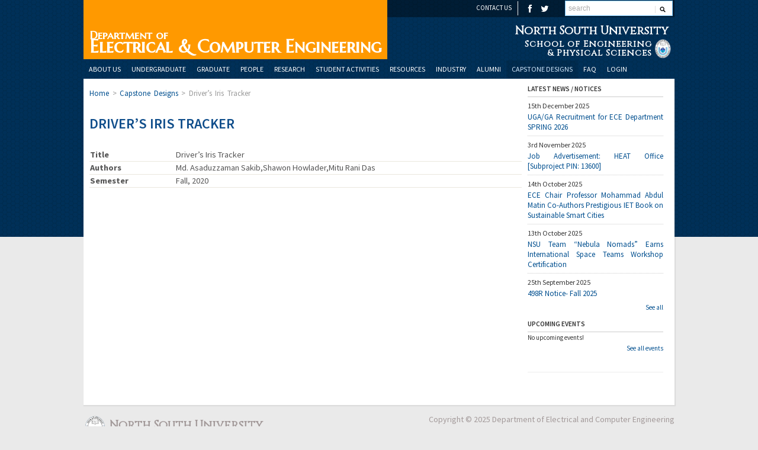

--- FILE ---
content_type: text/html; charset=UTF-8
request_url: http://ece.northsouth.edu/capstone-design/drivers-iris-tracker/
body_size: 50238
content:
<!DOCTYPE html>
<html xmlns="http://www.w3.org/1999/xhtml" lang="en-US" prefix="og: http://ogp.me/ns#">
<head>
    <meta http-equiv="Content-Type" content="text/html; charset=UTF-8" />
    <meta http-equiv="X-UA-Compatible" content="IE=edge,chrome=1">
    <meta name="viewport" content="width=device-width, initial-scale=1.0, maximum-scale=1.0, user-scalable=no" />

    <title>Driver&#039;s Iris Tracker - Department of Electrical and Computer Engineering</title>

    <!-- <link rel="stylesheet" type="text/css" href="https://maxcdn.bootstrapcdn.com/bootstrap/3.3.2/css/bootstrap.min.css"> -->
    <!-- <link rel="stylesheet" type="text/css" href="https://cdn.datatables.net/plug-ins/f2c75b7247b/integration/bootstrap/3/dataTables.bootstrap.css"> -->
	<link href='https://fonts.googleapis.com/css?family=Cinzel' rel='stylesheet' type='text/css'>
	<link rel="stylesheet" type="text/css" href="http://ece.northsouth.edu/wp-content/themes/erudito/style.css" media="screen" />
	<link rel="stylesheet" type="text/css" href="https://fonts.googleapis.com/css?family=Open+Sans+Condensed:700" />
	<link href='https://fonts.googleapis.com/css?family=Source+Sans+Pro:200,300,400,600,700,900,200italic,300italic,400italic,600italic,700italic,900italic' rel='stylesheet' type='text/css'>
	<link href='https://fonts.googleapis.com/css?family=Vollkorn:400italic,700italic,400,700' rel='stylesheet' type='text/css'>
	<link href='https://fonts.googleapis.com/css?family=Marcellus+SC' rel='stylesheet' type='text/css'>
	<link rel="stylesheet" href="https://maxcdn.bootstrapcdn.com/font-awesome/4.4.0/css/font-awesome.min.css">
	<link rel="stylesheet" type="text/css" href="https://cdn.datatables.net/1.10.9/css/dataTables.jqueryui.min.css"/>
    
    <link rel="pingback" href="http://ece.northsouth.edu/xmlrpc.php" />
    <script type="text/javascript" src="https://code.jquery.com/jquery-1.11.1.min.js"></script>
    <script type="text/javascript" src="https://cdn.datatables.net/1.10.5/js/jquery.dataTables.min.js"></script>
    <script type="text/javascript" src="https://cdn.datatables.net/plug-ins/f2c75b7247b/integration/bootstrap/3/dataTables.bootstrap.js"></script>
    <script src="http://ece.northsouth.edu/wp-content/themes/erudito/js/list.js"></script>
    <script src="http://ece.northsouth.edu/wp-content/themes/erudito/js/list.pagination.js"></script>

	<script type="text/javascript">

	$(document).ready(function(){

		function menuSlide() {
			if( $("#container").css("margin-left") != "0px" ) {
				$("#container").css("margin-left", "0px");
				$("#mobile-menu").css("margin-left", "-250px");
				$("label[for=\"nav-trigger\"]").css("position", "absolute");
			} else {
				$("#container").css("margin-left", "250px");
				$("#mobile-menu").css("margin-left", "0px");
				$("label[for=\"nav-trigger\"]").css("position", "fixed");
			}
		}

	   $("#nav-trigger").click(menuSlide);
	   $("#nav-trigger").on( "swipe", menuSlide );

	});

	</script>

    <script type="text/javascript">function heateorSssLoadEvent(e) {var t=window.onload;if (typeof window.onload!="function") {window.onload=e}else{window.onload=function() {t();e()}}};	var heateorSssSharingAjaxUrl = 'https://ece.northsouth.edu/wp-admin/admin-ajax.php', heateorSssCloseIconPath = 'http://ece.northsouth.edu/wp-content/plugins/sassy-social-share/public/../images/close.png', heateorSssPluginIconPath = 'http://ece.northsouth.edu/wp-content/plugins/sassy-social-share/public/../images/logo.png', heateorSssHorizontalSharingCountEnable = 0, heateorSssVerticalSharingCountEnable = 0, heateorSssSharingOffset = -10; var heateorSssMobileStickySharingEnabled = 1;var heateorSssCopyLinkMessage = "Link copied.";var heateorSssUrlCountFetched = [], heateorSssSharesText = 'Shares', heateorSssShareText = 'Share';function heateorSssPopup(e) {window.open(e,"popUpWindow","height=400,width=600,left=400,top=100,resizable,scrollbars,toolbar=0,personalbar=0,menubar=no,location=no,directories=no,status")}</script>			<style type="text/css">
					.heateor_sss_horizontal_sharing .heateorSssSharing{
							color: #fff;
						border-width: 0px;
			border-style: solid;
			border-color: transparent;
		}
				.heateor_sss_horizontal_sharing .heateorSssTCBackground{
			color:#666;
		}
				.heateor_sss_horizontal_sharing .heateorSssSharing:hover{
						border-color: transparent;
		}
		.heateor_sss_vertical_sharing .heateorSssSharing{
							color: #fff;
						border-width: 0px;
			border-style: solid;
			border-color: transparent;
		}
				.heateor_sss_vertical_sharing .heateorSssTCBackground{
			color:#666;
		}
				.heateor_sss_vertical_sharing .heateorSssSharing:hover{
						border-color: transparent;
		}
		@media screen and (max-width:783px) {.heateor_sss_vertical_sharing{display:none!important}}div.heateor_sss_mobile_footer{display:none;}@media screen and (max-width:783px) {div.heateor_sss_bottom_sharing{width:100%!important;left:0!important;}div.heateor_sss_bottom_sharing li{width:11.111111111111% !important;}div.heateor_sss_bottom_sharing .heateorSssSharing{width: 100% !important;}div.heateor_sss_bottom_sharing div.heateorSssTotalShareCount{font-size:1em!important;line-height:28px!important}div.heateor_sss_bottom_sharing div.heateorSssTotalShareText{font-size:.7em!important;line-height:0px!important}div.heateor_sss_mobile_footer{display:block;height:40px;}.heateor_sss_bottom_sharing{padding:0!important;display:block!important;width: auto!important;bottom:-2px!important;top: auto!important;}.heateor_sss_bottom_sharing .heateor_sss_square_count{line-height: inherit;}.heateor_sss_bottom_sharing .heateorSssSharingArrow{display:none;}.heateor_sss_bottom_sharing .heateorSssTCBackground{margin-right: 1.1em !important}}			</style>
			<meta name="description" content="" />
<meta name="robots" content="index, follow" />

<!-- This site is optimized with the Yoast SEO plugin v9.7 - https://yoast.com/wordpress/plugins/seo/ -->
<link rel="canonical" href="https://ece.northsouth.edu/capstone-design/drivers-iris-tracker/" />
<meta property="og:locale" content="en_US" />
<meta property="og:type" content="article" />
<meta property="og:title" content="Driver&#039;s Iris Tracker - Department of Electrical and Computer Engineering" />
<meta property="og:url" content="https://ece.northsouth.edu/capstone-design/drivers-iris-tracker/" />
<meta property="og:site_name" content="Department of Electrical and Computer Engineering" />
<meta name="twitter:card" content="summary_large_image" />
<meta name="twitter:title" content="Driver&#039;s Iris Tracker - Department of Electrical and Computer Engineering" />
<!-- / Yoast SEO plugin. -->

<link rel='dns-prefetch' href='//s.w.org' />
<link rel="alternate" type="application/rss+xml" title="Department of Electrical and Computer Engineering &raquo; Feed" href="https://ece.northsouth.edu/feed/" />
<link rel="alternate" type="application/rss+xml" title="Department of Electrical and Computer Engineering &raquo; Comments Feed" href="https://ece.northsouth.edu/comments/feed/" />
		<script type="text/javascript">
			window._wpemojiSettings = {"baseUrl":"https:\/\/s.w.org\/images\/core\/emoji\/2.3\/72x72\/","ext":".png","svgUrl":"https:\/\/s.w.org\/images\/core\/emoji\/2.3\/svg\/","svgExt":".svg","source":{"concatemoji":"http:\/\/ece.northsouth.edu\/wp-includes\/js\/wp-emoji-release.min.js?ver=4.8.25"}};
			!function(t,a,e){var r,i,n,o=a.createElement("canvas"),l=o.getContext&&o.getContext("2d");function c(t){var e=a.createElement("script");e.src=t,e.defer=e.type="text/javascript",a.getElementsByTagName("head")[0].appendChild(e)}for(n=Array("flag","emoji4"),e.supports={everything:!0,everythingExceptFlag:!0},i=0;i<n.length;i++)e.supports[n[i]]=function(t){var e,a=String.fromCharCode;if(!l||!l.fillText)return!1;switch(l.clearRect(0,0,o.width,o.height),l.textBaseline="top",l.font="600 32px Arial",t){case"flag":return(l.fillText(a(55356,56826,55356,56819),0,0),e=o.toDataURL(),l.clearRect(0,0,o.width,o.height),l.fillText(a(55356,56826,8203,55356,56819),0,0),e===o.toDataURL())?!1:(l.clearRect(0,0,o.width,o.height),l.fillText(a(55356,57332,56128,56423,56128,56418,56128,56421,56128,56430,56128,56423,56128,56447),0,0),e=o.toDataURL(),l.clearRect(0,0,o.width,o.height),l.fillText(a(55356,57332,8203,56128,56423,8203,56128,56418,8203,56128,56421,8203,56128,56430,8203,56128,56423,8203,56128,56447),0,0),e!==o.toDataURL());case"emoji4":return l.fillText(a(55358,56794,8205,9794,65039),0,0),e=o.toDataURL(),l.clearRect(0,0,o.width,o.height),l.fillText(a(55358,56794,8203,9794,65039),0,0),e!==o.toDataURL()}return!1}(n[i]),e.supports.everything=e.supports.everything&&e.supports[n[i]],"flag"!==n[i]&&(e.supports.everythingExceptFlag=e.supports.everythingExceptFlag&&e.supports[n[i]]);e.supports.everythingExceptFlag=e.supports.everythingExceptFlag&&!e.supports.flag,e.DOMReady=!1,e.readyCallback=function(){e.DOMReady=!0},e.supports.everything||(r=function(){e.readyCallback()},a.addEventListener?(a.addEventListener("DOMContentLoaded",r,!1),t.addEventListener("load",r,!1)):(t.attachEvent("onload",r),a.attachEvent("onreadystatechange",function(){"complete"===a.readyState&&e.readyCallback()})),(r=e.source||{}).concatemoji?c(r.concatemoji):r.wpemoji&&r.twemoji&&(c(r.twemoji),c(r.wpemoji)))}(window,document,window._wpemojiSettings);
		</script>
		<style type="text/css">
img.wp-smiley,
img.emoji {
	display: inline !important;
	border: none !important;
	box-shadow: none !important;
	height: 1em !important;
	width: 1em !important;
	margin: 0 .07em !important;
	vertical-align: -0.1em !important;
	background: none !important;
	padding: 0 !important;
}
</style>
<link rel='stylesheet' id='capstone_form-css'  href='http://ece.northsouth.edu/wp-content/plugins/capstone_form/public/css/capstone_form-public.css?ver=1.0.0' type='text/css' media='all' />
<link rel='stylesheet' id='contact-form-7-css'  href='http://ece.northsouth.edu/wp-content/plugins/contact-form-7/includes/css/styles.css?ver=4.2.2' type='text/css' media='all' />
<link rel='stylesheet' id='wpz-shortcodes-css'  href='http://ece.northsouth.edu/wp-content/themes/erudito/functions/wpzoom/assets/css/shortcodes.css?ver=4.8.25' type='text/css' media='all' />
<link rel='stylesheet' id='zoom-font-awesome-css'  href='http://ece.northsouth.edu/wp-content/themes/erudito/functions/wpzoom/assets/css/font-awesome.min.css?ver=4.8.25' type='text/css' media='all' />
<link rel='stylesheet' id='wordpress-popular-posts-css'  href='http://ece.northsouth.edu/wp-content/plugins/wordpress-popular-posts/style/wpp.css?ver=3.2.2' type='text/css' media='all' />
<link rel='stylesheet' id='heateor_sss_frontend_css-css'  href='http://ece.northsouth.edu/wp-content/plugins/sassy-social-share/public/css/sassy-social-share-public.css?ver=3.2.8' type='text/css' media='all' />
<link rel='stylesheet' id='heateor_sss_sharing_default_svg-css'  href='http://ece.northsouth.edu/wp-content/plugins/sassy-social-share/public/../admin/css/sassy-social-share-svg.css?ver=3.2.8' type='text/css' media='all' />
<link rel='stylesheet' id='wzslider-css'  href='http://ece.northsouth.edu/wp-content/themes/erudito/functions/wpzoom/assets/css/wzslider.css?ver=4.8.25' type='text/css' media='all' />
<link rel='stylesheet' id='wpzoom-theme-css'  href='http://ece.northsouth.edu/wp-content/themes/erudito/styles/blue.css?ver=4.8.25' type='text/css' media='all' />
<link rel='stylesheet' id='wpzoom-custom-css'  href='http://ece.northsouth.edu/wp-content/themes/erudito/custom.css?ver=4.8.25' type='text/css' media='all' />
<script type='text/javascript' src='http://ece.northsouth.edu/wp-includes/js/jquery/jquery.js?ver=1.12.4'></script>
<script type='text/javascript' src='http://ece.northsouth.edu/wp-includes/js/jquery/jquery-migrate.min.js?ver=1.4.1'></script>
<script type='text/javascript' src='http://ece.northsouth.edu/wp-content/plugins/capstone_form/public/js/capstone_form-public.js?ver=1.0.0'></script>
<script type='text/javascript' src='http://ece.northsouth.edu/wp-content/themes/erudito/js/init.js?ver=4.8.25'></script>
<link rel='https://api.w.org/' href='https://ece.northsouth.edu/wp-json/' />
<link rel="EditURI" type="application/rsd+xml" title="RSD" href="https://ece.northsouth.edu/xmlrpc.php?rsd" />
<link rel="wlwmanifest" type="application/wlwmanifest+xml" href="http://ece.northsouth.edu/wp-includes/wlwmanifest.xml" /> 
<meta name="generator" content="WordPress 4.8.25" />
<link rel='shortlink' href='https://ece.northsouth.edu/?p=6930' />
<link rel="alternate" type="application/json+oembed" href="https://ece.northsouth.edu/wp-json/oembed/1.0/embed?url=https%3A%2F%2Fece.northsouth.edu%2Fcapstone-design%2Fdrivers-iris-tracker%2F" />
<link rel="alternate" type="text/xml+oembed" href="https://ece.northsouth.edu/wp-json/oembed/1.0/embed?url=https%3A%2F%2Fece.northsouth.edu%2Fcapstone-design%2Fdrivers-iris-tracker%2F&#038;format=xml" />
	<style>
		.class_gwp_my_template_file {
			cursor:help;
		}
	</style>
	<!-- WPZOOM Theme / Framework -->
<meta name="generator" content="Erudito 1.0.12" />
<meta name="generator" content="WPZOOM Framework 1.4.8" />
<link rel="shortcut icon" href="http://ece.northsouth.edu/wp-content/uploads/2015/02/rsz_nsu_logo-jpg1.png" type="image/x-icon" /><style type="text/css"></style>
<script type="text/javascript">document.write('<style type="text/css">.tabber{display:none;}</style>');</script>				<!-- WordPress Popular Posts v3.2.2 -->
				<script type="text/javascript">//<![CDATA[

					var sampling_active = 0;
					var sampling_rate   = 100;
					var do_request = false;

					if ( !sampling_active ) {
						do_request = true;
					} else {
						var num = Math.floor(Math.random() * sampling_rate) + 1;
						do_request = ( 1 === num );
					}

					if ( do_request ) {

						// Create XMLHttpRequest object and set variables
						var xhr = ( window.XMLHttpRequest )
						  ? new XMLHttpRequest()
						  : new ActiveXObject( "Microsoft.XMLHTTP" ),
						url = 'http://ece.northsouth.edu/wp-admin/admin-ajax.php',
						params = 'action=update_views_ajax&token=b8168b5a67&id=6930';
						// Set request method and target URL
						xhr.open( "POST", url, true );
						// Set request header
						xhr.setRequestHeader( "Content-type", "application/x-www-form-urlencoded" );
						// Hook into onreadystatechange
						xhr.onreadystatechange = function() {
							if ( 4 === xhr.readyState && 200 === xhr.status ) {
								if ( window.console && window.console.log ) {
									window.console.log( xhr.responseText );
								}
							}
						};
						// Send request
						xhr.send( params );

					}

				//]]></script>
				<!-- End WordPress Popular Posts v3.2.2 -->
				</head>
<body class="capstone-design-template-default single single-capstone-design postid-6930 post-template post-template-template-capstone-design-3col-php" >

<div id="mobile-menu">

	<nav id="mobile-main-menu">
		
		<ul class="dropdown"><li id="menu-item-884" class="menu-item menu-item-type-post_type menu-item-object-page menu-item-has-children menu-item-884"><a href="https://ece.northsouth.edu/about-us/">About Us</a>
<ul  class="sub-menu">
	<li id="menu-item-293" class="menu-item menu-item-type-post_type menu-item-object-page menu-item-293"><a href="https://ece.northsouth.edu/about-us/message-from-chair/">Message from the Chair</a></li>
	<li id="menu-item-128" class="menu-item menu-item-type-post_type menu-item-object-page menu-item-128"><a href="https://ece.northsouth.edu/about-us/mission-statement/">Mission Statement</a></li>
	<li id="menu-item-125" class="menu-item menu-item-type-post_type menu-item-object-page menu-item-125"><a href="https://ece.northsouth.edu/about-us/contact-us/">Contact Us</a></li>
</ul>
</li>
<li id="menu-item-110" class="menu-item menu-item-type-post_type menu-item-object-page menu-item-has-children menu-item-110"><a href="https://ece.northsouth.edu/undergraduate/">Undergraduate</a>
<ul  class="sub-menu">
	<li id="menu-item-111" class="menu-item menu-item-type-post_type menu-item-object-page menu-item-has-children menu-item-111"><a href="https://ece.northsouth.edu/undergraduate/admission/">Admission</a>
	<ul  class="sub-menu">
		<li id="menu-item-112" class="menu-item menu-item-type-post_type menu-item-object-page menu-item-112"><a href="https://ece.northsouth.edu/undergraduate/admission/prospective/">Prospective Students</a></li>
		<li id="menu-item-1011" class="menu-item menu-item-type-post_type menu-item-object-page menu-item-has-children menu-item-1011"><a href="https://ece.northsouth.edu/undergraduate/admission/transfer-students/">Transfer Students</a>
		<ul  class="sub-menu">
			<li id="menu-item-1013" class="menu-item menu-item-type-post_type menu-item-object-page menu-item-1013"><a href="https://ece.northsouth.edu/undergraduate/admission/transfer-students/internal-transfer/">Internal Transfers</a></li>
			<li id="menu-item-1012" class="menu-item menu-item-type-post_type menu-item-object-page menu-item-1012"><a href="https://ece.northsouth.edu/undergraduate/admission/transfer-students/external-transfer/">External Transfers</a></li>
		</ul>
</li>
	</ul>
</li>
	<li id="menu-item-575" class="menu-item menu-item-type-post_type menu-item-object-page menu-item-has-children menu-item-575"><a href="https://ece.northsouth.edu/undergraduate/academics/">Academics</a>
	<ul  class="sub-menu">
		<li id="menu-item-149" class="menu-item menu-item-type-post_type menu-item-object-page menu-item-149"><a href="https://ece.northsouth.edu/undergraduate/academics/programs/">Programs</a></li>
		<li id="menu-item-147" class="menu-item menu-item-type-post_type menu-item-object-page menu-item-147"><a href="https://ece.northsouth.edu/undergraduate/academics/advising/">Advising</a></li>
		<li id="menu-item-146" class="menu-item menu-item-type-post_type menu-item-object-page menu-item-146"><a href="https://ece.northsouth.edu/undergraduate/academics/policies/">Policies</a></li>
	</ul>
</li>
	<li id="menu-item-4354" class="menu-item menu-item-type-post_type menu-item-object-page menu-item-4354"><a href="https://ece.northsouth.edu/directed-research-498r/">Directed Research (498R)</a></li>
	<li id="menu-item-144" class="menu-item menu-item-type-post_type menu-item-object-page menu-item-144"><a href="https://ece.northsouth.edu/undergraduate/financial-aid/">Financial Aid</a></li>
	<li id="menu-item-4321" class="menu-item menu-item-type-post_type menu-item-object-page menu-item-4321"><a href="https://ece.northsouth.edu/internship/">Internship (498R)</a></li>
</ul>
</li>
<li id="menu-item-170" class="menu-item menu-item-type-post_type menu-item-object-page menu-item-has-children menu-item-170"><a href="https://ece.northsouth.edu/graduate/">Graduate</a>
<ul  class="sub-menu">
	<li id="menu-item-176" class="menu-item menu-item-type-post_type menu-item-object-page menu-item-has-children menu-item-176"><a href="https://ece.northsouth.edu/graduate/graduate-admission/">Admission</a>
	<ul  class="sub-menu">
		<li id="menu-item-4543" class="menu-item menu-item-type-post_type menu-item-object-page menu-item-4543"><a href="https://ece.northsouth.edu/graduate/graduate-admission/mscse/">MSCSE</a></li>
		<li id="menu-item-4544" class="menu-item menu-item-type-post_type menu-item-object-page menu-item-4544"><a href="https://ece.northsouth.edu/graduate/graduate-admission/mseee/">MSEEE</a></li>
		<li id="menu-item-4545" class="menu-item menu-item-type-post_type menu-item-object-page menu-item-4545"><a href="https://ece.northsouth.edu/graduate/graduate-admission/msete/">MSETE</a></li>
	</ul>
</li>
	<li id="menu-item-576" class="menu-item menu-item-type-post_type menu-item-object-page menu-item-has-children menu-item-576"><a href="https://ece.northsouth.edu/graduate/academics/">Academics</a>
	<ul  class="sub-menu">
		<li id="menu-item-175" class="menu-item menu-item-type-post_type menu-item-object-page menu-item-175"><a href="https://ece.northsouth.edu/graduate/academics/programs/">Programs</a></li>
		<li id="menu-item-172" class="menu-item menu-item-type-post_type menu-item-object-page menu-item-172"><a href="https://ece.northsouth.edu/graduate/academics/advising/">Advising</a></li>
		<li id="menu-item-3267" class="menu-item menu-item-type-post_type menu-item-object-page menu-item-3267"><a href="https://ece.northsouth.edu/graduate/academics/masters-qualifying-examination/">Master&#8217;s Qualifying Examination</a></li>
		<li id="menu-item-5391" class="menu-item menu-item-type-post_type menu-item-object-page menu-item-5391"><a href="https://ece.northsouth.edu/graduate/academics/ms-course-offering-plan/">Master&#8217;s Course Offering Plan</a></li>
		<li id="menu-item-174" class="menu-item menu-item-type-post_type menu-item-object-page menu-item-174"><a href="https://ece.northsouth.edu/graduate/academics/policies/">Policies</a></li>
	</ul>
</li>
	<li id="menu-item-179" class="menu-item menu-item-type-post_type menu-item-object-page menu-item-179"><a href="https://ece.northsouth.edu/graduate/financial-aid/">Financial Aid</a></li>
</ul>
</li>
<li id="menu-item-194" class="menu-item menu-item-type-post_type menu-item-object-page menu-item-has-children menu-item-194"><a href="https://ece.northsouth.edu/people/">People</a>
<ul  class="sub-menu">
	<li id="menu-item-407" class="menu-item menu-item-type-taxonomy menu-item-object-staff_type menu-item-407"><a href="https://ece.northsouth.edu/people/type/faculty/">Faculty</a></li>
	<li id="menu-item-653" class="menu-item menu-item-type-taxonomy menu-item-object-staff_type menu-item-653"><a href="https://ece.northsouth.edu/people/type/lab-instructors-and-officers/">Lab Instructors &#038; Officers</a></li>
	<li id="menu-item-850" class="menu-item menu-item-type-taxonomy menu-item-object-staff_type menu-item-850"><a href="https://ece.northsouth.edu/people/type/official-staffs/">Administrative Staffs</a></li>
</ul>
</li>
<li id="menu-item-469" class="menu-item menu-item-type-post_type_archive menu-item-object-research menu-item-has-children menu-item-469"><a href="https://ece.northsouth.edu/research/">Research</a>
<ul  class="sub-menu">
	<li id="menu-item-2323" class="menu-item menu-item-type-taxonomy menu-item-object-research-post-type menu-item-2323"><a href="https://ece.northsouth.edu/research-post-type/research-area/">Areas</a></li>
	<li id="menu-item-5860" class="menu-item menu-item-type-post_type menu-item-object-page menu-item-5860"><a href="https://ece.northsouth.edu/research-labs/">Research Labs</a></li>
	<li id="menu-item-472" class="menu-item menu-item-type-post_type menu-item-object-research menu-item-472"><a href="https://ece.northsouth.edu/research/seminars/">Seminars</a></li>
	<li id="menu-item-477" class="menu-item menu-item-type-post_type menu-item-object-research menu-item-477"><a href="https://ece.northsouth.edu/research/research-collaboration/">Research Collaboration</a></li>
	<li id="menu-item-476" class="menu-item menu-item-type-post_type menu-item-object-research menu-item-476"><a href="https://ece.northsouth.edu/research/publications/">Publications</a></li>
</ul>
</li>
<li id="menu-item-284" class="menu-item menu-item-type-post_type menu-item-object-page menu-item-has-children menu-item-284"><a href="https://ece.northsouth.edu/nsu-activities-and-services/">Student Activities</a>
<ul  class="sub-menu">
	<li id="menu-item-1494" class="menu-item menu-item-type-post_type menu-item-object-page menu-item-1494"><a href="https://ece.northsouth.edu/nsu-activities-and-services/student-advisory-board/">Student Advisory Board</a></li>
	<li id="menu-item-3447" class="menu-item menu-item-type-post_type menu-item-object-page menu-item-3447"><a href="https://ece.northsouth.edu/nsu-activities-and-services/acm-student-chapter/">ACM Student Chapter</a></li>
	<li id="menu-item-241" class="menu-item menu-item-type-post_type menu-item-object-page menu-item-241"><a href="https://ece.northsouth.edu/nsu-activities-and-services/ieee-student-branch/">IEEE Student Branch</a></li>
	<li id="menu-item-998" class="menu-item menu-item-type-post_type menu-item-object-page menu-item-998"><a href="https://ece.northsouth.edu/nsu-activities-and-services/womenece/">Women@ECE</a></li>
	<li id="menu-item-238" class="menu-item menu-item-type-post_type menu-item-object-page menu-item-238"><a href="https://ece.northsouth.edu/nsu-activities-and-services/computer-club/">Computer and Engineering Club</a></li>
</ul>
</li>
<li id="menu-item-1363" class="menu-item menu-item-type-post_type menu-item-object-page menu-item-has-children menu-item-1363"><a href="https://ece.northsouth.edu/resources/">Resources</a>
<ul  class="sub-menu">
	<li id="menu-item-1365" class="menu-item menu-item-type-post_type menu-item-object-page menu-item-1365"><a href="https://ece.northsouth.edu/resources/forms_templates/">Forms and Templates</a></li>
	<li id="menu-item-1366" class="menu-item menu-item-type-post_type menu-item-object-page menu-item-1366"><a href="https://ece.northsouth.edu/resources/laboratories/">Laboratories</a></li>
	<li id="menu-item-239" class="menu-item menu-item-type-post_type menu-item-object-page menu-item-239"><a href="https://ece.northsouth.edu/resources/counseling/">Counseling</a></li>
	<li id="menu-item-242" class="menu-item menu-item-type-post_type menu-item-object-page menu-item-242"><a href="https://ece.northsouth.edu/resources/medical/">Medical</a></li>
	<li id="menu-item-240" class="menu-item menu-item-type-post_type menu-item-object-page menu-item-240"><a href="https://ece.northsouth.edu/resources/cpc/">CPC</a></li>
</ul>
</li>
<li id="menu-item-255" class="menu-item menu-item-type-post_type menu-item-object-page menu-item-has-children menu-item-255"><a href="https://ece.northsouth.edu/industry/">Industry</a>
<ul  class="sub-menu">
	<li id="menu-item-256" class="menu-item menu-item-type-post_type menu-item-object-page menu-item-has-children menu-item-256"><a href="https://ece.northsouth.edu/industry/advisory-board/">Advisory Board</a>
	<ul  class="sub-menu">
		<li id="menu-item-4738" class="menu-item menu-item-type-post_type menu-item-object-page menu-item-4738"><a href="https://ece.northsouth.edu/industry/advisory-board/cse-program-advisory-board/">CSE Program</a></li>
		<li id="menu-item-4737" class="menu-item menu-item-type-post_type menu-item-object-page menu-item-4737"><a href="https://ece.northsouth.edu/industry/advisory-board/eee-ete-programs-advisory-board/">EEE &#038; ETE Programs</a></li>
	</ul>
</li>
	<li id="menu-item-1130" class="menu-item menu-item-type-post_type menu-item-object-page menu-item-1130"><a href="https://ece.northsouth.edu/industry/ece-industry-advisory-board-members/">ECE Industry Partners</a></li>
</ul>
</li>
<li id="menu-item-269" class="menu-item menu-item-type-post_type menu-item-object-page menu-item-has-children menu-item-269"><a href="https://ece.northsouth.edu/alumni/">Alumni</a>
<ul  class="sub-menu">
	<li id="menu-item-270" class="menu-item menu-item-type-post_type menu-item-object-page menu-item-270"><a href="https://ece.northsouth.edu/alumni/advisory-board/">Advisory Board</a></li>
</ul>
</li>
<li id="menu-item-2327" class="menu-item menu-item-type-post_type_archive menu-item-object-capstone-design current-menu-item menu-item-2327"><a href="https://ece.northsouth.edu/capstone-design/">Capstone Designs</a></li>
<li id="menu-item-4020" class="menu-item menu-item-type-custom menu-item-object-custom menu-item-4020"><a href="http://ece.northsouth.edu/~ecewiki/">FAQ</a></li>
<li id="menu-item-4224" class="menu-item menu-item-type-custom menu-item-object-custom menu-item-4224"><a href="http://ece.northsouth.edu/ecevirtual">Login</a></li>
<li class="cleaner">&nbsp;</li></ul>		
	</nav><!-- end #main-menu -->
</div>

<div id="container">

	<header>

		<div id="top-menu-container">
			<div class="wrapper">

				<input type="checkbox" id="nav-trigger" class="nav-trigger" />
				<label for="nav-trigger"></label>

				<div class="search-form">

					<form method="get" id="searchformtop" action="https://ece.northsouth.edu">
						<input type="text" name="s" id="setop" onblur="if (this.value == '') {this.value = 'search';}" onfocus="if (this.value == 'search') {this.value = '';}" value="search" class="text" />
						<input type="image" src="http://ece.northsouth.edu/wp-content/themes/erudito/images/icon_form.png" id="searchsubmittop" class="submit" />
					</form>
					
				</div><!-- end .search-form -->

				
					<nav id="top-menu">

												
						<ul><li id="menu-item-1467" class="menu-item menu-item-type-post_type menu-item-object-page menu-item-1467"><a href="https://ece.northsouth.edu/about-us/contact-us/">Contact Us</a></li>
<li class="social-icons"><a href="#" rel="external,nofollow"><i class="fa fa-facebook fa-lg"></i></a><a href="#" rel="external,nofollow"><i class="fa fa-twitter fa-lg"></i></a></li></ul>					</nav><!-- end #top-menu -->

				
			</div><!-- wrapper -->
		</div><!-- top-menu-container -->

		<div id="banner" class="wrapper">

			<div id="dept-name">
				<a href="https://ece.northsouth.edu">
					Department of<br/>
					<h1>Electrical &amp; Computer Engineering</h1>
				</a>		
			</div><!-- end #dept-name -->

			<div id="logo">
				<a href="https://www.northsouth.edu/" title="North South University">
					<h1>North South University</h1>
					<img src="http://ece.northsouth.edu/wp-content/uploads/2015/02/logo.png" alt="Department of Electrical and Computer Engineering" />
				</a>
				<br/>
				<span id="school-name">School of Engineering<br/>&amp; Physical Sciences</span>

							</div><!-- logo -->

			<!-- <h4><a href="https://ece.northsouth.edu">Department of</a></h4>
			<h1><a href="https://ece.northsouth.edu">Electrical &amp; Computer Engineering</a></h1> -->



						<!-- <div id="header-helpful">
				<span class="action"> <span class="value">+88-02-55668200.1526</span></span>
			</div> --><!-- end #header-helpful -->
			<!-- <div id="header-helpful-email">
				<span class="action"><a href="mailto:ece@northsouth.edu">ece@northsouth.edu</a></span></span>
			</div> --><!-- end #header-helpful -->
			
			<div class="cleaner">&nbsp;</div>
		</div>

					
				<div class="wrapper wrapper-main-menu">

			<nav id="main-menu">
				
				<ul class="dropdown"><li class="menu-item menu-item-type-post_type menu-item-object-page menu-item-has-children menu-item-884"><a href="https://ece.northsouth.edu/about-us/">About Us</a>
<ul  class="sub-menu">
	<li class="menu-item menu-item-type-post_type menu-item-object-page menu-item-293"><a href="https://ece.northsouth.edu/about-us/message-from-chair/">Message from the Chair</a></li>
	<li class="menu-item menu-item-type-post_type menu-item-object-page menu-item-128"><a href="https://ece.northsouth.edu/about-us/mission-statement/">Mission Statement</a></li>
	<li class="menu-item menu-item-type-post_type menu-item-object-page menu-item-125"><a href="https://ece.northsouth.edu/about-us/contact-us/">Contact Us</a></li>
</ul>
</li>
<li class="menu-item menu-item-type-post_type menu-item-object-page menu-item-has-children menu-item-110"><a href="https://ece.northsouth.edu/undergraduate/">Undergraduate</a>
<ul  class="sub-menu">
	<li class="menu-item menu-item-type-post_type menu-item-object-page menu-item-has-children menu-item-111"><a href="https://ece.northsouth.edu/undergraduate/admission/">Admission</a>
	<ul  class="sub-menu">
		<li class="menu-item menu-item-type-post_type menu-item-object-page menu-item-112"><a href="https://ece.northsouth.edu/undergraduate/admission/prospective/">Prospective Students</a></li>
		<li class="menu-item menu-item-type-post_type menu-item-object-page menu-item-has-children menu-item-1011"><a href="https://ece.northsouth.edu/undergraduate/admission/transfer-students/">Transfer Students</a>
		<ul  class="sub-menu">
			<li class="menu-item menu-item-type-post_type menu-item-object-page menu-item-1013"><a href="https://ece.northsouth.edu/undergraduate/admission/transfer-students/internal-transfer/">Internal Transfers</a></li>
			<li class="menu-item menu-item-type-post_type menu-item-object-page menu-item-1012"><a href="https://ece.northsouth.edu/undergraduate/admission/transfer-students/external-transfer/">External Transfers</a></li>
		</ul>
</li>
	</ul>
</li>
	<li class="menu-item menu-item-type-post_type menu-item-object-page menu-item-has-children menu-item-575"><a href="https://ece.northsouth.edu/undergraduate/academics/">Academics</a>
	<ul  class="sub-menu">
		<li class="menu-item menu-item-type-post_type menu-item-object-page menu-item-149"><a href="https://ece.northsouth.edu/undergraduate/academics/programs/">Programs</a></li>
		<li class="menu-item menu-item-type-post_type menu-item-object-page menu-item-147"><a href="https://ece.northsouth.edu/undergraduate/academics/advising/">Advising</a></li>
		<li class="menu-item menu-item-type-post_type menu-item-object-page menu-item-146"><a href="https://ece.northsouth.edu/undergraduate/academics/policies/">Policies</a></li>
	</ul>
</li>
	<li class="menu-item menu-item-type-post_type menu-item-object-page menu-item-4354"><a href="https://ece.northsouth.edu/directed-research-498r/">Directed Research (498R)</a></li>
	<li class="menu-item menu-item-type-post_type menu-item-object-page menu-item-144"><a href="https://ece.northsouth.edu/undergraduate/financial-aid/">Financial Aid</a></li>
	<li class="menu-item menu-item-type-post_type menu-item-object-page menu-item-4321"><a href="https://ece.northsouth.edu/internship/">Internship (498R)</a></li>
</ul>
</li>
<li class="menu-item menu-item-type-post_type menu-item-object-page menu-item-has-children menu-item-170"><a href="https://ece.northsouth.edu/graduate/">Graduate</a>
<ul  class="sub-menu">
	<li class="menu-item menu-item-type-post_type menu-item-object-page menu-item-has-children menu-item-176"><a href="https://ece.northsouth.edu/graduate/graduate-admission/">Admission</a>
	<ul  class="sub-menu">
		<li class="menu-item menu-item-type-post_type menu-item-object-page menu-item-4543"><a href="https://ece.northsouth.edu/graduate/graduate-admission/mscse/">MSCSE</a></li>
		<li class="menu-item menu-item-type-post_type menu-item-object-page menu-item-4544"><a href="https://ece.northsouth.edu/graduate/graduate-admission/mseee/">MSEEE</a></li>
		<li class="menu-item menu-item-type-post_type menu-item-object-page menu-item-4545"><a href="https://ece.northsouth.edu/graduate/graduate-admission/msete/">MSETE</a></li>
	</ul>
</li>
	<li class="menu-item menu-item-type-post_type menu-item-object-page menu-item-has-children menu-item-576"><a href="https://ece.northsouth.edu/graduate/academics/">Academics</a>
	<ul  class="sub-menu">
		<li class="menu-item menu-item-type-post_type menu-item-object-page menu-item-175"><a href="https://ece.northsouth.edu/graduate/academics/programs/">Programs</a></li>
		<li class="menu-item menu-item-type-post_type menu-item-object-page menu-item-172"><a href="https://ece.northsouth.edu/graduate/academics/advising/">Advising</a></li>
		<li class="menu-item menu-item-type-post_type menu-item-object-page menu-item-3267"><a href="https://ece.northsouth.edu/graduate/academics/masters-qualifying-examination/">Master&#8217;s Qualifying Examination</a></li>
		<li class="menu-item menu-item-type-post_type menu-item-object-page menu-item-5391"><a href="https://ece.northsouth.edu/graduate/academics/ms-course-offering-plan/">Master&#8217;s Course Offering Plan</a></li>
		<li class="menu-item menu-item-type-post_type menu-item-object-page menu-item-174"><a href="https://ece.northsouth.edu/graduate/academics/policies/">Policies</a></li>
	</ul>
</li>
	<li class="menu-item menu-item-type-post_type menu-item-object-page menu-item-179"><a href="https://ece.northsouth.edu/graduate/financial-aid/">Financial Aid</a></li>
</ul>
</li>
<li class="menu-item menu-item-type-post_type menu-item-object-page menu-item-has-children menu-item-194"><a href="https://ece.northsouth.edu/people/">People</a>
<ul  class="sub-menu">
	<li class="menu-item menu-item-type-taxonomy menu-item-object-staff_type menu-item-407"><a href="https://ece.northsouth.edu/people/type/faculty/">Faculty</a></li>
	<li class="menu-item menu-item-type-taxonomy menu-item-object-staff_type menu-item-653"><a href="https://ece.northsouth.edu/people/type/lab-instructors-and-officers/">Lab Instructors &#038; Officers</a></li>
	<li class="menu-item menu-item-type-taxonomy menu-item-object-staff_type menu-item-850"><a href="https://ece.northsouth.edu/people/type/official-staffs/">Administrative Staffs</a></li>
</ul>
</li>
<li class="menu-item menu-item-type-post_type_archive menu-item-object-research menu-item-has-children menu-item-469"><a href="https://ece.northsouth.edu/research/">Research</a>
<ul  class="sub-menu">
	<li class="menu-item menu-item-type-taxonomy menu-item-object-research-post-type menu-item-2323"><a href="https://ece.northsouth.edu/research-post-type/research-area/">Areas</a></li>
	<li class="menu-item menu-item-type-post_type menu-item-object-page menu-item-5860"><a href="https://ece.northsouth.edu/research-labs/">Research Labs</a></li>
	<li class="menu-item menu-item-type-post_type menu-item-object-research menu-item-472"><a href="https://ece.northsouth.edu/research/seminars/">Seminars</a></li>
	<li class="menu-item menu-item-type-post_type menu-item-object-research menu-item-477"><a href="https://ece.northsouth.edu/research/research-collaboration/">Research Collaboration</a></li>
	<li class="menu-item menu-item-type-post_type menu-item-object-research menu-item-476"><a href="https://ece.northsouth.edu/research/publications/">Publications</a></li>
</ul>
</li>
<li class="menu-item menu-item-type-post_type menu-item-object-page menu-item-has-children menu-item-284"><a href="https://ece.northsouth.edu/nsu-activities-and-services/">Student Activities</a>
<ul  class="sub-menu">
	<li class="menu-item menu-item-type-post_type menu-item-object-page menu-item-1494"><a href="https://ece.northsouth.edu/nsu-activities-and-services/student-advisory-board/">Student Advisory Board</a></li>
	<li class="menu-item menu-item-type-post_type menu-item-object-page menu-item-3447"><a href="https://ece.northsouth.edu/nsu-activities-and-services/acm-student-chapter/">ACM Student Chapter</a></li>
	<li class="menu-item menu-item-type-post_type menu-item-object-page menu-item-241"><a href="https://ece.northsouth.edu/nsu-activities-and-services/ieee-student-branch/">IEEE Student Branch</a></li>
	<li class="menu-item menu-item-type-post_type menu-item-object-page menu-item-998"><a href="https://ece.northsouth.edu/nsu-activities-and-services/womenece/">Women@ECE</a></li>
	<li class="menu-item menu-item-type-post_type menu-item-object-page menu-item-238"><a href="https://ece.northsouth.edu/nsu-activities-and-services/computer-club/">Computer and Engineering Club</a></li>
</ul>
</li>
<li class="menu-item menu-item-type-post_type menu-item-object-page menu-item-has-children menu-item-1363"><a href="https://ece.northsouth.edu/resources/">Resources</a>
<ul  class="sub-menu">
	<li class="menu-item menu-item-type-post_type menu-item-object-page menu-item-1365"><a href="https://ece.northsouth.edu/resources/forms_templates/">Forms and Templates</a></li>
	<li class="menu-item menu-item-type-post_type menu-item-object-page menu-item-1366"><a href="https://ece.northsouth.edu/resources/laboratories/">Laboratories</a></li>
	<li class="menu-item menu-item-type-post_type menu-item-object-page menu-item-239"><a href="https://ece.northsouth.edu/resources/counseling/">Counseling</a></li>
	<li class="menu-item menu-item-type-post_type menu-item-object-page menu-item-242"><a href="https://ece.northsouth.edu/resources/medical/">Medical</a></li>
	<li class="menu-item menu-item-type-post_type menu-item-object-page menu-item-240"><a href="https://ece.northsouth.edu/resources/cpc/">CPC</a></li>
</ul>
</li>
<li class="menu-item menu-item-type-post_type menu-item-object-page menu-item-has-children menu-item-255"><a href="https://ece.northsouth.edu/industry/">Industry</a>
<ul  class="sub-menu">
	<li class="menu-item menu-item-type-post_type menu-item-object-page menu-item-has-children menu-item-256"><a href="https://ece.northsouth.edu/industry/advisory-board/">Advisory Board</a>
	<ul  class="sub-menu">
		<li class="menu-item menu-item-type-post_type menu-item-object-page menu-item-4738"><a href="https://ece.northsouth.edu/industry/advisory-board/cse-program-advisory-board/">CSE Program</a></li>
		<li class="menu-item menu-item-type-post_type menu-item-object-page menu-item-4737"><a href="https://ece.northsouth.edu/industry/advisory-board/eee-ete-programs-advisory-board/">EEE &#038; ETE Programs</a></li>
	</ul>
</li>
	<li class="menu-item menu-item-type-post_type menu-item-object-page menu-item-1130"><a href="https://ece.northsouth.edu/industry/ece-industry-advisory-board-members/">ECE Industry Partners</a></li>
</ul>
</li>
<li class="menu-item menu-item-type-post_type menu-item-object-page menu-item-has-children menu-item-269"><a href="https://ece.northsouth.edu/alumni/">Alumni</a>
<ul  class="sub-menu">
	<li class="menu-item menu-item-type-post_type menu-item-object-page menu-item-270"><a href="https://ece.northsouth.edu/alumni/advisory-board/">Advisory Board</a></li>
</ul>
</li>
<li class="menu-item menu-item-type-post_type_archive menu-item-object-capstone-design current-menu-item menu-item-2327"><a href="https://ece.northsouth.edu/capstone-design/">Capstone Designs</a></li>
<li class="menu-item menu-item-type-custom menu-item-object-custom menu-item-4020"><a href="http://ece.northsouth.edu/~ecewiki/">FAQ</a></li>
<li class="menu-item menu-item-type-custom menu-item-object-custom menu-item-4224"><a href="http://ece.northsouth.edu/ecevirtual">Login</a></li>
<li class="cleaner">&nbsp;</li></ul>				
			</nav><!-- end #main-menu -->
		</div>
		
	</header>

	<div class="bd">
		<div class="wrapper wrapper-main">
			
			
<div id="main" class="single-post">

	<div id="content">
		<div class="breadcrumbs" style="margin-left:10px !important">
			<!-- Breadcrumb NavXT 5.2.2 -->
<span typeof="v:Breadcrumb"><a rel="v:url" property="v:title" title="Go to Department of Electrical and Computer Engineering." href="https://ece.northsouth.edu" class="home">Home</a></span> &gt; <span typeof="v:Breadcrumb"><a rel="v:url" property="v:title" title="Go to Capstone Designs." href="https://ece.northsouth.edu/capstone-design/">Capstone Designs</a></span> &gt; <span typeof="v:Breadcrumb"><span property="v:title">Driver&#8217;s Iris Tracker</span></span>		</div>

		<div class="wrapper-content">
						
			<h1 class="title title-large">Driver&#8217;s Iris Tracker</h1>
						
			<div class="post-content">

				<table style="text-align: left" width="100%">
					<tr>
						<td><b>Title</b></td>
						<td>Driver&#8217;s Iris Tracker</td>
					</tr>
					<tr>
						<td><b>Authors</b></td>
						<td>Md. Asaduzzaman Sakib,Shawon Howlader,Mitu Rani Das</td>
					</tr>
					<tr
					hidden					>
						<td><b>Supervisor</b></td>
						<td><a href="" target="_blank"></a></td>
					</tr>
					<tr>
						<td><b>Semester</b></td>
						<td>Fall, 2020</td>
					</tr>
				</table>

								
				<div class="cleaner">&nbsp;</div>
				
								
			</div><!-- end .post-content -->

			
			
			<div class="cleaner">&nbsp;</div>
		
		</div><!-- end .wrapper-content -->
	
	</div><!-- end #content -->
	
	<aside>
	
		

<div class="widget feature-posts" id="wpzoom-feature-posts-2"><p class="title">Latest News / Notices</p><ul class="posts posts-side">			<li class="latest-news">
				<article>

				
				<header style="margin-bottom:0px">
					<span>
						<time datetime="2025-12-15" pubdate>15th December 2025</time>											</span>
					<h2 class="title title-xsmall"><a href="https://ece.northsouth.edu/ugaga-recruitment-for-ece-department-spring-2026/" title="Permalink to UGA/GA Recruitment for ECE Department SPRING 2026" rel="bookmark">
					UGA/GA Recruitment for ECE Department SPRING 2026</a></h2>
				</header>
				</article>
			<div class="cleaner">&nbsp;</div>
			</li>
						<li class="latest-news">
				<article>

				
				<header style="margin-bottom:0px">
					<span>
						<time datetime="2025-11-03" pubdate>3rd November 2025</time>											</span>
					<h2 class="title title-xsmall"><a href="https://ece.northsouth.edu/job-advertisement-heat-office-subproject-pin-13600/" title="Permalink to Job Advertisement: HEAT Office [Subproject PIN: 13600]" rel="bookmark">
					Job Advertisement: HEAT Office [Subproject PIN: 13600]</a></h2>
				</header>
				</article>
			<div class="cleaner">&nbsp;</div>
			</li>
						<li class="latest-news">
				<article>

				
				<header style="margin-bottom:0px">
					<span>
						<time datetime="2025-10-14" pubdate>14th October 2025</time>											</span>
					<h2 class="title title-xsmall"><a href="https://ece.northsouth.edu/ece-chair-professor-mohammad-abdul-matin-co-authors-prestigious-iet-book-on-sustainable-smart-cities/" title="Permalink to ECE Chair Professor Mohammad Abdul Matin Co-Authors Prestigious IET Book on Sustainable Smart Cities" rel="bookmark">
					ECE Chair Professor Mohammad Abdul Matin Co-Authors Prestigious IET Book on Sustainable Smart Cities</a></h2>
				</header>
				</article>
			<div class="cleaner">&nbsp;</div>
			</li>
						<li class="latest-news">
				<article>

				
				<header style="margin-bottom:0px">
					<span>
						<time datetime="2025-10-13" pubdate>13th October 2025</time>											</span>
					<h2 class="title title-xsmall"><a href="https://ece.northsouth.edu/nsu-team-nebula-nomads-earns-international-space-teams-workshop-certification/" title="Permalink to NSU Team “Nebula Nomads” Earns International Space Teams Workshop Certification" rel="bookmark">
					NSU Team “Nebula Nomads” Earns International Space Teams Workshop Certification</a></h2>
				</header>
				</article>
			<div class="cleaner">&nbsp;</div>
			</li>
						<li class="latest-news">
				<article>

				
				<header style="margin-bottom:0px">
					<span>
						<time datetime="2025-09-25" pubdate>25th September 2025</time>											</span>
					<h2 class="title title-xsmall"><a href="https://ece.northsouth.edu/498r-notice-fall-2025/" title="Permalink to 498R Notice- Fall 2025" rel="bookmark">
					498R Notice- Fall 2025</a></h2>
				</header>
				</article>
			<div class="cleaner">&nbsp;</div>
			</li>
			</ul>		<div style="text-align: right">
			<a href="http://ece.northsouth.edu/category/latest-news/">See all</a>
		</div>

		<div class="cleaner">&nbsp;</div></div><div class="widget wpzoom" id="wpzoom-widget-feat-events-2"><p class="title">Upcoming Events</p>No upcoming events!
			<div style="text-align: right">
				<a href="http://ece.northsouth.edu/event/">See all events</a>
			</div>

		<div class="cleaner">&nbsp;</div>
		<div class="divider">&nbsp;</div>
		
		<div class="cleaner">&nbsp;</div></div>
		
		<div class="cleaner">&nbsp;</div>
		
		<div id="aside-fade">&nbsp;</div><!-- end #aside-fade -->
	</aside>

	<div class="cleaner">&nbsp;</div>
</div><!-- end #main -->
		</div><!-- end .wrapper .wrapper-main -->
	</div><!-- bd -->

	<footer>
		<div class="wrapper"><!--
			<div class="divider">&nbsp;</div>
			<div class="column column-wide">
								<div class="cleaner">&nbsp;</div>
			</div><!-- end .column -->
<!--	
			<div class="cleaner">&nbsp;</div>-->
			<!-- <div class="divider">&nbsp;</div> -->

			<div id="logo">
						
				<a href="http://www.northsouth.edu/" title="North South University">
					<img src="http://ece.northsouth.edu/wp-content/uploads/2015/02/logo.png" alt="Department of Electrical and Computer Engineering" />
					<h1>North South University</h1>
				</a>
				<br/>
				<span id="school-name">School <span style="text-transform:lowercase">of</span> Engineering &amp; Physical Sciences</span>

				
			</div><!-- end #logo -->

			<div class="copyright">
				Copyright &copy; 2025 Department of Electrical and Computer Engineering<br/>
				All Rights Reserved			</div>

			<p class="contact">
				<i class="fa fa-phone fa-lg"></i> +880-2-55668200 Ext. 1526<br/>
				<i class="fa fa-phone fa-lg"></i> +880-2-55668200 Ext. 1530<br/>
				<i class="fa fa-envelope-o fa-lg"></i> ece@northsouth.edu
			</p>
	
			<p class="address">Department of Electrical and Computer Engineering<br/>
								North South University<br/>
								Plot # 15, Block # B, Bashundhara<br/>Dhaka – 1229, Bangladesh</p>

			
			<div class="cleaner">&nbsp;</div>
		
		</div><!-- end .wrapper -->
	
	</footer>

</div><!-- end #container -->

<script>(function($){$(document).ready(function(){});})(jQuery);</script><script type='text/javascript' src='http://ece.northsouth.edu/wp-content/plugins/contact-form-7/includes/js/jquery.form.min.js?ver=3.51.0-2014.06.20'></script>
<script type='text/javascript'>
/* <![CDATA[ */
var _wpcf7 = {"loaderUrl":"http:\/\/ece.northsouth.edu\/wp-content\/plugins\/contact-form-7\/images\/ajax-loader.gif","sending":"Sending ..."};
/* ]]> */
</script>
<script type='text/javascript' src='http://ece.northsouth.edu/wp-content/plugins/contact-form-7/includes/js/scripts.js?ver=4.2.2'></script>
<script type='text/javascript' src='http://ece.northsouth.edu/wp-includes/js/comment-reply.min.js?ver=4.8.25'></script>
<script type='text/javascript' src='http://ece.northsouth.edu/wp-content/themes/erudito/js/jquery.flexslider-min.js?ver=4.8.25'></script>
<script type='text/javascript' src='http://ece.northsouth.edu/wp-content/themes/erudito/js/dropdown.js?ver=4.8.25'></script>
<script type='text/javascript' src='http://ece.northsouth.edu/wp-content/plugins/sassy-social-share/public/js/sassy-social-share-public.js?ver=3.2.8'></script>
<script type='text/javascript' src='http://ece.northsouth.edu/wp-content/themes/erudito/functions/wpzoom/assets/js/galleria.js'></script>
<script type='text/javascript' src='http://ece.northsouth.edu/wp-content/themes/erudito/functions/wpzoom/assets/js/wzslider.js'></script>
<script type='text/javascript' src='http://ece.northsouth.edu/wp-includes/js/wp-embed.min.js?ver=4.8.25'></script>
<script type="text/javascript">
/* <![CDATA[ */
jQuery(document).ready( function($) {
	$("ul.menu").not(":has(li)").closest('div').prev('h3.widget-title').hide();
});
/* ]]> */
</script><script type="text/javascript" src="https://apis.google.com/js/plusone.js"></script></body>
</html>


--- FILE ---
content_type: text/html; charset=UTF-8
request_url: http://ece.northsouth.edu/wp-admin/admin-ajax.php
body_size: 52
content:
WPP: OK. Execution time: 0.007045 seconds

--- FILE ---
content_type: text/css
request_url: http://ece.northsouth.edu/wp-content/themes/erudito/style.css
body_size: 64914
content:
/*********************************************************************************************

Theme Name: Erudito
Theme URI: http://www.wpzoom.com/themes/erudito
Version: 1.0.12
Author: WPZOOM
Author URI: http://www.wpzoom.com/
License: GNU General Public License v2.0
License URI: http://www.gnu.org/licenses/gpl-2.0.html

The PHP code portions of this WPZOOM theme are subject to the GNU General Public 
License, version 2. All images, cascading style sheets, and JavaScript elements are
released under the WPZOOM Proprietary Use License below.

**********************************************************************************************

WARNING! DO NOT EDIT THIS FILE!

To make it easy to update your theme, you should not edit the styles in this file. Instead use 
the custom.css file to add your styles. You can copy a style from this file and paste it in 
custom.css and it will override the style in this file.

**********************************************************************************************

0.  CSS Reset  -------------------------  All Theme Files
1.  Page Structure  --------------------  All Theme Files
2.  Page Structure: Header -------------  header.php
3.  Page Structure: Main Content  ------  All Theme Files
4.  Page Structure: Individual Blocks --  
5.  Single: Post/Page Styling ----------  single.php, page.php
6.  Comments Styling -------------------  comments.php 
7.  Page Structure: Sidebar ------------  sidebar.php
8.  Page Structure: Footer  ------------  footer.php
9.  Miscellaneous ----------------------  
10.  Elements: Forms, Buttons  ---------  
11.  Homepage Slider  ------------------  featured-posts.php
12.  Media Queries  --------------------  All Theme Files

**********************************************************************************************/


/********************************************************************************************* 

0. CSS Reset  -------------------------  All Theme Files

*********************************************************************************************/
 
/* Reset & General Styling */
article, aside, details, figcaption, figure, footer, header, hgroup, nav, section { display: block; }
html { font-size: 100%; overflow-y: scroll; -webkit-tap-highlight-color: rgba(0, 0, 0, 0); -webkit-text-size-adjust: 100%; -ms-text-size-adjust: 100%; font-weight: 400; }
abbr[title] { border-bottom: 1px dotted; }
b, strong { font-weight: 700; }
blockquote { margin: 1em 40px; }
dfn { font-style: italic; }
hr { border: 0; border-top: 1px solid #ccc; display: block; margin: 1em 0; padding: 0; }
ins { background: #ff9; color: #000; text-decoration: none; }
mark { background: #ff0; color: #000; font-style: italic; font-weight: 600; }
pre, code, kbd, samp { font-family: monospace, monospace; _font-family: 'courier new', monospace; font-size: 1em; }
pre, code { white-space: pre; white-space: pre-wrap; word-wrap: break-word; }
q { quotes: none; }
q:before, q:after { content: ""; content: none; }
small { font-size: 85%; }
sub, sup { font-size: 75%; line-height: 0; position: relative; vertical-align: baseline; }
sup { top: -0.5em; }
sub { bottom: -0.25em; }
ul, ol { margin: 0; padding: 0; list-style-position: inside; }
ul ul, ol ol, ul ol, ol ul { margin: 0; }
ul li {list-style-type: none;}
dd { margin: 0 0 0 40px; }
nav ul, nav ol, 
#mainmenu, .part-items { list-style: none; list-style-image: none; margin: 0; padding: 0; }
.float-center {float: right; left: -9%; position: relative;}
img { border: 0; -ms-interpolation-mode: bicubic; vertical-align: middle; }
svg:not(:root) { overflow: hidden; }
figure, form { margin: 0; }
fieldset { border: 0; margin: 0; padding: 0; }
legend { border: 0; *margin-left: -7px; padding: 0; }
label { cursor: pointer; }
button, input, select, textarea { font-size: 100%; margin: 0; vertical-align: baseline; *vertical-align: middle; }
button, input { line-height: normal; *overflow: visible; }
table button, table input { *overflow: auto; }
button, input[type=button], input[type=reset], input[type=submit] { cursor: pointer; -webkit-appearance: button; }
input[type=checkbox], input[type=radio] { box-sizing: border-box; }
input[type=search] { -webkit-appearance: textfield; -moz-box-sizing: content-box; -webkit-box-sizing: content-box; box-sizing: content-box; }
input[type="search"]::-webkit-search-decoration { -webkit-appearance: none; }
button::-moz-focus-inner, input::-moz-focus-inner { border: 0; padding: 0; }
textarea { overflow: auto; vertical-align: top; resize: vertical; }
input:valid, textarea:valid {  }
input:invalid, textarea:invalid { background-color: #f0dddd; }
table { border-collapse: collapse; border-spacing: 0; }
th { text-align: left; }
tr, th, td { padding-right: 1.625em; border-bottom: 1px solid #EAE7DE; }
td { vertical-align: top; }


/* Font import */

@import url(http://fonts.googleapis.com/css?family=Droid+Serif:400,700,400italic,700italic);

@font-face {
    font-family: 'dubielplainregular';
    src: url('fonts/Dubiel-webfont.eot');
    src: url('fonts/Dubiel-webfont.eot?#iefix') format('embedded-opentype'),
         url('fonts/Dubiel-webfont.woff') format('woff'),
         url('fonts/Dubiel-webfont.ttf') format('truetype'),
         url('fonts/Dubiel-webfont.svg#dubielplainregular') format('svg');
    font-weight: normal;
    font-style: normal;
}


/* Smart clearfix */
.clearfix:before, .clearfix:after { content: ""; display: table; }
.clearfix:after { clear: both; }
.clearfix { zoom: 1; }

/********************************************************************************************* 

1. Page Structure: Common layout elements

*********************************************************************************************/

::-moz-selection{background:#ef4832; color:#fff; }
::selection{ background:#ef4832; color:#fff; }

a { color: #cf2626; text-decoration:none; }
a:hover { color: #004f8f; -webkit-transition-duration: 0.3s; -moz-transition-duration: 0.3s; transition-duration: 0.3s; }
a.invert { color: #004f8f; }
a.invert:hover { color: #cf2626; }
a:focus { outline: none; }
a:hover, a:active { outline: none; }

body {
	background-color: #eaeaea;
	/*background-color: #004F8F;*/
	color: #333;
	font-family: "Source Sans Pro",Arial,Helvetica,"Nimbus Sans L",sans-serif;
	font-size: 100%;
	line-height: 1.2em;
	text-align: center;
	margin: 0;
	padding: 0;
}

.bd {
	/*background-color: #fff;*/
	/*padding-bottom: 30px;*/
	margin: -267px 0 0 0;
}

#container {
	text-align: center;
	width: 100%;
	-webkit-transition: margin-left .6s; /* Safari */
	-moz-transition: margin-left .6s;
    transition: margin-left .6s;
}

div.pull-center {
	width: 1020px;
	margin: 0 auto;
}

div.wrapper {
	margin: 0 auto; 
	text-align: left; 
	width: 998px;
}

div.wrapper-main-menu {
	/*background-color: #003F73;*/
	padding-top: 0px;
	width: 100%;
	clear: both;
}

div.wrapper-main {
	background-color: #fff;
	/*padding: 0px 15px 15px 15px;*/
	box-shadow: 1px 1px 1px 1px rgba(100,100,100,.1);
    -moz-box-shadow: 1px 1px 1px 1px rgba(100,100,100,.1);
    -webkit-box-shadow: 1px 1px 1px 1px rgba(100,100,100,.1);
}

div.wrapper-content {
	padding-left: 10px;
}

div.cleaner,
div.clear,
div.divider {
	margin:0;
	clear: both; 
	font-size:1px; 
	height: 1px;  
	line-height: 1px; 
}

div.cleaner-left {
	clear: left;
}

div.divider {
	border-top: solid 1px #eee;
	clear: none;
	margin: 30px 0;
}

h1,h2,h3,h4,h5,h6 {
	font-weight: 500;
	color: #222;
	margin: 0;
}

h2 a {
	color: #333;
}

h2 a:hover {
	color: #cf2626;
}


/********************************************************************************************* 

2. Page Structure: Header

*********************************************************************************************/
header {
	height: 400px;
	background: url(images/top_bg.jpg) repeat-x;
}

article header {
	height: auto;
	background: none;
}

/* Top Secondary Menu */

#top-menu-container {
	width: 998px;
	min-height: 29px;
	margin: 0 auto;
	background-color: rgba(0, 0, 0, 0.4);
}

#top-menu {
	float: right;
	display: inline;
	font-size: 11px;
	line-height: 22px;
	text-transform: uppercase;
	position: relative;
	margin: 2px 0;
}

#top-menu i {
	padding: 7px 2px;
    display: inline-block;
    /*-moz-border-radius: 20px;
    -webkit-border-radius: 20px;
    border-radius: 20px;
    -moz-box-shadow: 0px 0px 2px #888;
    -webkit-box-shadow: 0px 0px 2px #888;
    box-shadow: 0px 0px 2px #888;*/
    height: 10px;
    width: 15px;
    text-align: center;
    /*background-color: rgb(0, 79, 143);*/
}

#top-menu a {
	color: #fff;
}

#top-menu a:hover {
	text-decoration: underline;
}

#top-menu li {
	margin-left: 10px;
	padding-left: 10px;
	border-left: solid 1px #f1f1f1;
	float: left;
	display: inline;
}

#top-menu li:first-child {
	padding-left: 0;
	margin-left: 0;
	border-left: none;
}

#top-menu li.social-icons a {
	margin-right: 6px;
}
#top-menu li.social-icons a:last-child {
	margin-right: 0;
}

#header-helpful {
	background: transparent url(images/icon_telephone.png) no-repeat top right;
	clear: right;
	color: #fff;
	float: right;
	display: inline;
	padding-right: 24px;
	line-height: 13px;
	font-size: 11px;
	margin: -35px 0 0 0;
}

#header-helpful-email {
	background: transparent url(images/icon_email.png) no-repeat top right;
	clear: right;
	color: #fff;
	float: right;
	display: inline;
	padding-right: 24px;
	line-height: 13px;
	font-size: 11px;
	margin: -18px 0 0 0;
}

nav#main-menu {
	line-height: .75em;
	/*background-color: #b01c1c;
	border-top: solid 1px #820b0b;*/
	font-size: 1.05em;
    position:relative;
    z-index:50;
    min-height: 32px;
    /*box-shadow: 1px 1px 1px 1px rgba(0,0,0,.4);
    -moz-box-shadow: 1px 1px 1px 1px rgba(0,0,0,.4);
    -webkit-box-shadow: 1px 1px 1px 1px rgba(0,0,0,.4);*/
    width: 998px;
    margin: 0 auto;
}

nav#main-menu li {
	/*background-color: #b01c1c;*/
	display: inline;
	float: left;
	font-size: 12px;
	font-weight: normal;
	margin: 0;
	padding: 0;
	position: relative;
	text-transform: uppercase;
}

nav#main-menu li li {
	background-color: #333;
}

nav#main-menu li.cleaner {
	font-size: 1px;
	height: 1px;
	line-height: 1px;
	clear: both;
	float: none;
	display: block;
}

nav#main-menu li:hover {
	visibility: inherit; /* fixes IE7 'sticky bug' */
}

nav#main-menu li:last-child {
	border-right: 0;
}

nav#main-menu a:hover, 
nav#main-menu li.current-menu-item a, 
nav#main-menu a:active,
nav#main-menu li.current-item a {
	background-color: #8d1616;
	color: #fbdcbf;
} 

nav#main-menu li.current-item li a {
	color: #aaa;
}

nav#main-menu .dropdown ul {
	position:		absolute;
	top:			-999em;
	width:			150px; /* left offset of submenus need to match (see below) */
 	text-align: left;
	margin: 0;  
	padding: 10px 5px; 
	background: #272727; 
	text-transform: none; 
}

nav#main-menu .dropdown ul li {
	width: 100%;
	font-size: 11px;
	line-height: 22px;
 	margin: 0;
 	padding: 0;
 	border-right: 0;
 	border-bottom: solid 1px #444;
}

nav#main-menu .dropdown ul li a {
	padding:6px 12px;
	border-radius: 0;
	-moz-border-radius: 0;
	-webkit-border-radius: 0;
	border-bottom: none;
}

nav#main-menu .dropdown ul li a:hover {
	
}

nav#main-menu a {
	color: #fff;
	/*padding: 15px 15px 13px;*/
	padding: 9px;
	display: block;
	position: relative;
}

nav#main-menu li li a,
nav#main-menu .current-menu-item li a,
nav#main-menu li .current-menu-item a,
nav#main-menu li li a:hover {
	background: none;
	border: none;
	-moz-box-shadow: none;
	-webkit-box-shadow: none;
}

nav#main-menu li li a {
	/*color: #aaa;*/
	color: #ddd;
}

nav#main-menu li li a:hover {
	background-color: #333;
	color: #fff;
}

nav#main-menu .dropdown li:hover ul,
nav#main-menu .dropdown li.sfHover ul {
	padding: 0;
	margin: 0;
	left:			0;
	/*top:			3.3em; /* match top ul list item height */
	top: 2.55em;
	z-index:		99;
}

nav#main-menu ul.dropdown li:hover li ul,
nav#main-menu ul.dropdown li.sfHover li ul {
	top:			-999em;
}

nav#main-menu ul.dropdown li li:hover ul,
nav#main-menu ul.dropdown li li.sfHover ul {
	left:			151px; /* match ul width */
	top:			0;
}

nav#main-menu ul.dropdown li li:hover li ul,
nav#main-menu ul.dropdown li li.sfHover li ul {
	top:			-999em;
}

nav#main-menu ul.dropdown li li li:hover ul,
nav#main-menu ul.dropdown li li li.sfHover ul {
	left:			151px; /* match ul width */
	top:			0;
}
 
nav#main-menu .dropdown li:hover, .dropdown li.sfHover,
nav#main-menu .dropdown a:focus, .dropdown a:hover, .dropdown a:active {
 	outline:		0;
}

.sf-sub-indicator { display:none; }
nav#main-menu .dropdown li ul .sf-sub-indicator { display:inline; }

/* Search form in Main Menu */ 

div.search-form {
	/*background-color: #8d1616;*/
	display: inline;
	float: right;
	margin-left: 20px;
	min-height: 31px;
	width: 190px;
	position: relative;
}

#main-menu.wrapper-reversed div.search-form {
	float: left;
	margin-left: 0;
	margin-right: 20px;
}

#searchformtop {
	position: relative;
}

#setop {float: left; display: inline; border: solid 1px #7DCBFF; width: 145px; margin: 1px 5px; font-size: 12px; padding: 5px 30px 5px 5px; background-color: #fff; color: #aaa; }
#searchsubmittop { position: absolute; top: 5px; right: 10px; padding: 5px 5px 5px 0; }

#separator-main,
.side-back {
	height: 20px;
	font-size: 1px;
	line-height: 1px;
}

.side-back {
	background-color: #f6f6f6;
	float: right;
	display: inline;
	margin: 0;
	padding: 0;
	width: 230px;
}

#separator-main.wrapper-reversed .side-back {
	float: none;
	display: block;
	margin: 0;
}

p.wpzoom-notice {
	color: #fff;
	font-size: 11px;
	line-height: 40px;
	margin: 0;
	padding-left: 10px;
}

#top-menu p.wpzoom-notice {
	color: #666;
}

#main-menu p.wpzoom-notice a {
	display: inline;
	padding: 0;
	text-decoration: underline;
}

/********************************************************************************************* 

3. Page Structure: Main Content

*********************************************************************************************/

div.breadcrumbs {
	color: #999;
	font-size: 0.8em;
	margin: 10px 0 0px;
	word-spacing: 0.2em;
}

#main {
	clear: both;
	/*padding-bottom: 30px;*/
	padding-bottom: 0;
	min-height: 500px;
}

div.full-width #content {
	margin-right: 0;
	width: 100% !important;
}

#content {
	float: left;
	display: inline;
	/*margin-top: 15px;
	margin-right: 15px;*/
	margin: 10px;
	width: 740px;
	/*width: 530px;*/
}

div.wrapper-reversed #content {
	float: right;
	margin-right: 0;
	margin-left: 20px;
	max-width: 100%;
}

div.single-post #content {
	width: 770px;
	margin: 5px 0 0 0;
	/*margin-top: 30px;*/
}

/* Welcome Message */

#welcome-message {
	margin-bottom: 30px;
}

div.intro {
	color: #333;
}

div.intro h1,
h1.title {
	font-size: 24px;
	font-weight: 600;
	line-height: 36px;
	color: #104e8b;
	text-transform: uppercase;
	margin: 1em 0;
}

div.intro p {
	color: #666;
	font-size: 15px;
	line-height: 24px;
}

div.intro-archives {
	border-bottom: solid 1px #eee;
	margin: 10px 0 20px;
	padding: 0 0 20px;
}

div.intro-archives p {
	font-size: 13px;
	line-height: 23px;
	margin-bottom: 0;
}

/********************************************************************************************* 

4. Page Structure: Individual Blocks

*********************************************************************************************/

/* Featured Posts */

#featured-posts-wrapper {
	margin-bottom: 15px;
	position: relative;
}

div.no-content {
	background-color: #f1f1f1;
	font-size: 14px;
	line-height: 22px;
	padding: 20px;
}

#featured-posts {
	background-color: #333;
}

#featured-posts li {
	position: relative;
}

#featured-posts div.post-body {
	background: -webkit-linear-gradient(1deg, rgba(0,0,0,0.5), rgba(0, 0, 0, 0));
	background: -o-linear-gradient(1deg, rgba(0,0,0,0.5), rgba(0, 0, 0, 0));
	background: -moz-linear-gradient(1deg, rgba(0,0,0,0.5), rgba(0, 0, 0, 0));
	background: linear-gradient(1deg, rgba(0,0,0,0.5), rgba(0, 0, 0, 0));
	color: #bbbbbb;
	position: absolute;
	left: 0;
	bottom: 0;
	font-size: 12px;
	line-height: 18px;
	padding: 10px;
	width: 540px;
}

#featured-posts h2 {
	font-size: 18px;
	font-weight: normal;
	line-height: 24px;
}

#featured-posts h2 a {
	color: #fdc689;
}

#featured-posts h2 a:hover {
	color: #fff;
}

#featured-posts h5 {
	font-size: 16px;
	font-weight: normal;
	line-height: 20px;
}

#featured-posts h5 a {
	color: #fff;
}

#featured-posts h5 a:hover {
	color: #fff;
}

#featured-posts p {
	margin-bottom: 0;
}

#featured-navigation {
	position: absolute;
	bottom: 15px;
	right: 15px;
}

.flexslider .slides img { width: 100%; display: block; }
#featured-navigation .slides img {
	width: 30px;
}


#featured-navigation li {
	background-color: #333;
	float: left;
	display: inline;
	margin-right: 10px;
	opacity: 0.6;
	-webkit-transition-duration: 0.3s; -moz-transition-duration: 0.3s; transition-duration: 0.3s;
}

#featured-navigation li:last-child { margin-right: 0; }

#featured-navigation li:hover,
#featured-navigation li.flex-active-slide {
	opacity: 1.0;
}

#featured-navigation img {
	border: solid 5px #fff;
}

div.post-thumb {
	float: left;
	display: inline;
	margin-right: 20px;
	width: 140px;
}

ul.events-list div.post-thumb {
	margin-bottom: 10px;
	width: 200px;
}

div.post-excerpt {
	color: #666;
	font-size: 13px;
	line-height: 21px;
	overflow: hidden;
}

aside ul.events-list div.post-excerpt {
	font-size: 12px;
	line-height: 20px;
	overflow: visible;
}

ul.posts-archive li {
	border-bottom: solid 1px #eee;
	margin-bottom: 20px;
	padding-bottom: 20px;
}

ul.posts-archive p {
	margin: 0;
	text-align: justify;
}

p.postmetadata,
p.page-meta {
	color: #333;
	font-size: 12px;
}

.single-post p.postmetadata {
	margin: 15px 0 20px;
}

ul.posts-archive h2 {
	font-size: 16px;
	font-weight: 500;
	line-height: 23px;
	margin: 10px 0;
}

div.post-thumb:hover,
div.widget div.cover:hover {
	zoom: 1;
	filter: alpha(opacity=60);
	opacity: 0.6;
	-webkit-transition-duration: 0.3s; 
	-moz-transition-duration: 0.3s; 
	transition-duration: 0.3s;
}

h2.title {
	font-size: 14px;
	font-weight: 500;
	line-height: 16px;
	/*text-transform: uppercase;*/
	margin: 10px 0 20px;
}

/* Featured Pages widget */

.featured-pages div.column {
	float: left;
	display: inline;
	/*margin-right: 20px;*/
	margin-right: 35px;
	width: 220px;
}

.featured-pages div.column.last {
	margin-right: 0;
}

.featured-pages div.cover {
	margin: 0 0 20px;
}

.featured-pages h2 {
	font-size: 16px;
	line-height: 18px;
	font-weight: 500;
	margin-bottom: 12px;
	text-align: justify;
}

.featured-pages p {
	font-size: 0.9em;
	line-height: 1.25em;
	color: #555;
	margin-top: 0;
	text-align: justify;
}

.featured-pages h2 a,
p.title a {
	color: #222;
}

.featured-pages h2 a:hover,
p.title a:hover {
	color: #ef4832;
}

span.more {
	font-size: 10px;
	text-transform: uppercase;
}

/* Featured Category Widget */

div.featured-category {
	font-size: 11px;
	line-height: 18px;
}

div.featured-category div.column {
	float: left;
	display: inline;
	margin-right: 20px;
	width: 140px;
	font-size: 11px;
	line-height: 16px;
}

div.featured-category div.column-wide {
	font-size: 13px;
	line-height: 20px;
	width: 380px;
}

div.featured-category div.column-last {
	margin-right: 0;
}

div.featured-category div.cover {
	margin-bottom: 12px;
}

div.featured-category h2,
ul.events-list h2 {
	font-size: 12px;
	font-weight: 500;
	line-height: 17px;
}

div.featured-category div.column-wide h2,
#content ul.events-list h2 {
	font-size: 14px;
	line-height: 21px;
}

/********************************************************************************************* 

5. Single: Post/Page Styling

*********************************************************************************************/

.post-content {
	/*font-size: 13px;  
	line-height: 23px; */
	font-size: 0.9em;
	color: #555;
	max-width: 700px;
}

/** Custom **/
div.single-post .post-content {
	/*max-width: 760px;*/
	max-width: 100%;
}
/** Custom **/

.full-width .post-content {
	max-width: 100%;
}

.post-content h2, 
.post-content h3, 
.post-content h4, 
.post-content h5, 
.post-content h6 {
	font-weight: 500;
	margin: 12px 0 12px;
	line-height: 1.25em; 
}

.post-content h1 {
	font-size: 32px;
	line-height: 36px;
}

.post-content h2 {
	font-size: 26px;
	line-height: 32px;
}

.post-content h3 {
	font-size: 22px;
	line-height: 26px;
}

.post-content h4 {
	font-size: 18px;
	line-height: 24px;
	color: #000;
}

.post-content h5 {
	font-size: 16px;
	line-height: 22px;
}

.post-content h6 {
	font-size: 14px;
	line-height: 20px;
}

.post-content p {
	margin-bottom: 1em; 
}

.post-content img {
	margin-bottom: 20px; 
}

.post-content img.alignnone, 
.post-content img.aligncenter, 
.post-content img.alignleft, 
.post-content img.alignright {
	max-width: 680px;
	/*width:auto;
 	height:auto;*/
}

.full-width .post-content img.alignnone, 
.full-width .post-content img.aligncenter, 
.full-width .post-content img.alignleft, 
.full-width .post-content img.alignright {
	max-width: 100%;
	width:auto;
 	height:auto;
}

.post-content ul, 
.post-content ol {
	margin: 0 0 1em 1em; 
}
.post-content li ul, 
.post-content li ol {
	margin-bottom: 0; 
}
.post-content li {
	list-style-position: outside; 
	margin-left: 20px;
} 
.post-content ul li {
	list-style-type: square;
}
.post-content ol li {
	/*list-style-type: decimal; */
}
.post-content blockquote {
    color:#999;
    border-left: solid 3px #ececec;
    padding: 0 15px;
    margin: 10px;
}
.post-content a {
	text-decoration:none; 
}
.post-content a:hover {
	text-decoration:underline; 
	cursor: pointer; 
}

ul.posts-related li {
	list-style-type: none;
	margin: 0 0 15px;
}

ul.posts-related div.cover {
	float: left;
	display: inline;
	margin-right: 10px;
}

ul.posts-related li h2 {
	font-size: 12px;
	line-height: 20px;
	margin: 0 0 6px;
}

ul.posts-related time {
	font-style: italic;
	font-size: 11px;
}

div.post-actions div.column {
	float: left;
	display: inline;
	margin-right: 20px;
	width: 370px;
}

div.post-actions div.column.column-last {
	margin-right: 0;
	width: 200px;
}

ul.posts-related div.cover img {
	background-color: #fff;
	border: solid 1px #ccc;
	padding: 4px;
}

div.post-actions {
	margin: 20px 0;
}

div.post-actions {
	color: #999;
}

div.post-actions a {
	color: #333;
}

div.post-actions a:hover {
	text-decoration: underline;
}

div.post-actions p.title {
	margin-bottom: 20px;
}

/********************************************************************************************* 

6. Comments Styling

*********************************************************************************************/

#comments { display:block; margin:0; }
.comment-input-text textarea { width: 80%; }
.comment-list { margin: 0; padding: 15px 0 0; font-size: 12px; line-height: 20px;}
.comment-list li { list-style: none; }
.comment-list p { padding:15px 0 0; }
.comment-list p.heading {padding-top: 0; font-size: 12px; }
.comment-list li .commbody { border-top: 1px solid #e6e6e6; padding:0 0 8px; }
.comment-list ul { margin-bottom: 0; }
.comment-list ul.children .commbody { padding: 0 0 10px; }
.comment-author img { border:3px solid #fff; box-shadow: 1px 1px 1px rgba(0,0,0,0.1); -moz-box-shadow: 1px 1px 1px  rgba(0,0,0,0.1); -webkit-box-shadow: 1px 1px 1px  rgba(0,0,0,0.1); float: left; margin: 0 12px 12px 0; }
.comment-author cite.fn  { font-style:normal;  }
.comment-author cite.fn a { color: #666; font-weight:600; }
.comment-author cite.fn a:hover { color: #222; }
.comment-profile-wrapper { text-align: center; width: 105px; }
span.says { display: none; }
.comment-meta { color:#8d8d8d; float: left; font-style:italic; font-size: 11px; margin-top: 6px; }
.commleft { border-top:3px solid #e6e6e6; float: left; padding-top:15px; width: 215px; }
.commentmetadata a { color: #6D6C6C; font-style:normal; }
.commentmetadata a:hover { color: #484040; text-decoration: none; }
.comment-gravatar { margin-bottom: 3px; }
.comment-content-wrapper { float: right; width: 538px; }
.comment-parent, .comment-single { margin-top: 15px; }
#comments ul.children { background:url(images/reply_bg.png) no-repeat;}
.comment-list ul.children, #comments #respond ul { margin: 0 0 10px 15px;  padding: 9px 0 0 35px;}
.comment-list ul.children ul.children { margin-left: 40px; }
.comment-list ul.children li {   margin: 0; }
.comment-body { margin: 0; padding: 8px 12px 0; position: relative; }
.comment-list li div p { color: #808080; margin-bottom: 0; margin-left: 229px; padding-right: 15px;}
.comment .post-date { margin-top: 0; }
.comment .post-date .right a { color: #BBB; }
.comment .post-date .right a:hover { color: #234; }
.reply {  clear: both; float:right; height:20px; font-size: 11px; }
.reply a { display:none; }
.commbody:hover .reply a { background:url(images/reply.png) no-repeat top left; display:block; margin-right: 15px; padding-left:16px; }
.cancel-comment-reply { margin:0 0 7px; }
.reply a, .cancel-comment-reply a { border: none;  color: #7D7D7D; margin-right: 3px; text-transform:uppercase; }
.reply a:hover, .cancel-comment-reply a:hover { color:#333; text-decoration: none; }

.nocomments {padding: 0 0 20px;}

/* Comments form */
#respond { overflow: hidden; position: relative; }
#respond p { margin: 0; }
#respond .comment-notes { margin-bottom: 1em; }
.form-allowed-tags { line-height: 1em; }
.children #respond { margin: 0 48px 0 0; }
.commentlist #respond { clear: both; display: block; }
#cancel-comment-reply-link { font-size: 12px; font-weight: normal; line-height: 18px; }
#respond .required_lab { font-weight: 600; color: #d24355; }
#respond label {display: block; font-size: 12px; font-weight: 600; line-height: 30px; }
#respond input { margin: 0; }
#respond input,
#respond textarea {
	background-color: #f4f4f4;
	border: solid 1px #e1e1e1;
	color: #444; 
	font-size: 13px; 
	line-height: 20px; 
	padding: 4px 6px; 
}
#respond textarea { width: 95%; height: 100px;  }
#respond .form-allowed-tags { display: none; color: #888; font-size: 12px; line-height: 18px; }
#respond .form-allowed-tags code { font-size: 11px; }
#respond .form-submit { text-align:left; margin-top:10px; }
#respond .form_fields { width: 100%; }
#respond .form_fields p { margin-bottom:7px; }
#respond .form_fields input { width:40%; }

/********************************************************************************************* 

7. Page Structure: Sidebar

*********************************************************************************************/

aside {
	/*background-color: #f6f6f6;*/
	float: left;
	display: inline;
	width: 229px;
	padding: 10px 0px 10px 0;
}

#aside-fade {
	/*background: #fff url(images/back-fade.png) repeat-x top left;*/
	/*height: 100px;*/
	height: 0px;
	margin-left: -15px;
	width: 230px;
}

aside div.widget {
	/*margin-bottom: 30px;*/
	margin-bottom: 1em;
}

aside p.title {
	/*color: #444;*/
	color: #333;
	font-size: 1.05em;
	font-weight: 600;
	margin-top: 0;
	/*font-family: 'Source Sans Pro', 'Helvetica Neue', Helvetica, Arial, sans-serif;*/
	font-family: "Source Sans Pro",Arial,Helvetica,"Nimbus Sans L",sans-serif;
	border-bottom: solid 1px #ccc;
	height: 20px;
	margin-bottom: 0px;
}

aside div.widget {
	font-size: 11px;
	line-height: 18px;
}

aside div.widget li {
	border-bottom: dotted 1px #ccc;
	font-size: 12px;
	line-height: 20px;
	padding: 5px 0;
}

aside div.widget li:last-child {
	border-bottom: 0;
}

aside ul li a {
	color: #004f8f;
}

aside ul li a:hover {
	color: #cf2626;
}

/********************************************************************************************* 

8. Page Structure: Footer

*********************************************************************************************/

footer {
	/*font-family: 'Droid Serif', serif;*/
	/*color: #444;*/
	width: 100%;
	color: #a39a9a;
	/*padding: 30px 0 40px;*/
	padding: 0;
	text-align: left;
	/*background-color: #004F8F;*/
	font-weight: 500;
}

footer div.wrapper {
	padding: 15px 0;
}

footer div.divider {
	border-top: solid 1px #ddd;
	border-bottom: 0;
	margin: 10px 0;
}

footer div.column {
	float: left;
	display: inline;
	font-size: 11px;
	line-height: 16px;
	margin-right: 20px;
	width: 140px;
}

footer div.column-wide {
	line-height: 18px;
	width: 300px;
}

footer div.column-last {
	margin-right: 0;
}

footer div.column li {
	line-height: 22px;
}

footer p {
	line-height: 20px; letter-spacing: 1px;
}

footer p.address {float: left; display: inline; font-size: 14px;}
footer div.copyright {
	display: block;
	text-align: right;
	font-size: 14px;
}
footer p.copyright { display: inline; float: right;}
footer p.copyright a {text-decoration: none;}
footer p.copyright a:hover {}
footer p.copyright img { display: inline; float: right; padding: 0 0 0 2px; }

footer p.contact {
	font-size: 14px;
	display: block;
	float: right;
	position: relative;
	text-align: left;
	line-height: 28px;
	clear: both;
}

footer #logo {
	float: left;
	display: inline;
	margin: 0;
	font-family: 'Droid Serif', serif;
	text-transform: uppercase;
}

footer #logo h1 {
	font-family: 'Cinzel', serif;
	font-size: 1.2em;
	text-transform: none;
	margin-top: .5em;
	float: left;
	display: inline;
	color: #a39a9a;
	font-weight: bold;
	padding-right: 10px;
	line-height: 1em;
}

footer #logo h1 a {
	font-weight: normal;
	color: #a39a9a;
}

footer #logo h1 a:hover {
	text-decoration: none;
}

footer #logo #tagline {
	font-size: 10px;
	line-height: normal;
	color: #a39a9a;
	margin: 0;
}

footer #logo img {
	width: 11%;
	float: left;
	margin: 2px 5px 2px 0px;
	display: inline;
}

footer #school-name {
	font-family: 'Droid Serif', serif;
	text-transform: capitalize !important;
	color: #a39a9a;
	display: block;
	font-size: 10px;
	letter-spacing: 1px;
	text-align: left;
}

/********************************************************************************************* 

9. Miscellaneous

*********************************************************************************************/

/* WPZOOM Twitter Widget */

.twitter-timestamp {
	color: #999;
	font-size: 11px;
	font-style: italic;
	display: block;
}

/* Begin Images */
.post-content .aligncenter {	display: block;	margin-left: auto;	margin-right: auto;	}
.post-content .alignright {	margin: 0 0 5px 20px;	display: inline;	}
.post-content .alignleft {	margin: 0 20px 5px 0;	display: inline;	}
.alignright {	float: right;	}
.alignleft {	float: left	}

/* Caption for images */
.post-content .wp-caption { background-color: #f9f9f9; border: solid 1px #e9e9e9; padding: 10px 8px; text-align:center; }
.post-content .wp-caption img { background:none; margin:0 0 10px; border:0 none; max-width:100%; width:auto; height:auto;}
.post-content .wp-caption-text, .gallery-caption { color:#A7A3A3; font-size:11px; line-height: 1.4em; margin:0; padding:4px 0 0; text-align:center; }
.post-content .wp-caption.aligncenter { margin:0 auto 15px; }

/* [gallery] shortcode styling */
.post-content .gallery { margin: auto; text-align:center; clear:both; }
.post-content .gallery .gallery-item {display: -moz-inline-stack; display: inline-block; vertical-align: top; zoom: 1; *display: inline; margin: 10px; width: 30%; }
.post-content .gallery img { border: solid 4px #f6f3ee; padding: 10px; margin-bottom: 5px; }
.post-content .gallery-caption { margin-left: 0; }
.post-content div.gallery img:hover {border: solid 4px #d46670; }

/* Social Widget */
.wpzoomSocial li {
	margin:0 5px 10px 0;
}

aside .wpzoomSocial li {
	float:left;
	display: inline;
	width: 145px;
}

.wpzoomSocial li img {
	margin-right: 5px;
}

.wpzoomSocial a:hover {
	text-decoration: none;
}

/* Recent Comments */
ul.recent-comments-list {margin: 0; padding: 0; font-size: 12px; }
.recent-comments-list img.avatar { margin-right: 12px; float: left;}
.recent-comments-list li {padding: 0 0 10px; margin:0 0 10px; border-bottom: dotted 1px #ccc; } 

/* Recent Posts */
ul.posts-side li {
	margin: 0 0 0;
	border-bottom: dotted 1px #ccc;
	padding-bottom: 10px;
}

ul.posts-side div.cover {
	float: left;
	display: inline;
	margin-right: 10px;
}

ul.posts-side h2.title {
	font-size: 13px;
	margin: 0;
}

ul.posts-side p.postmetadata {
	color: #999;	
	font-size: 11px;
	margin: 0;
}

span.share_btn {display: block; }

/* WPZOOM Tabs Widget */
 
.tabberlive .tabbertabhide { display: none; }
ul.tabbernav { margin: 0; padding: 0; float: left; width: 100%; display: inline; list-style-type: none; border-bottom: 1px solid #666; margin-bottom: 10px; }
ul.tabbernav li { float: left; margin: 0 1px 0 0; padding: 0; line-height: 30px; overflow: hidden; position: relative; }
*html  ul.tabbernav { padding: 2px 0; /* ie6 only */ }
*+html  ul.tabbernav { padding: 2px 0; /* ie7 only */ }
ul.tabbernav li { list-style-type: none; display: inline; background-color: #f4f4f4; }
ul.tabbernav li a { text-decoration: none; /* inactive tabs */ color: #888; display: block; font-size: 11px; font-weight: 600; text-transform: uppercase; padding: 0 10px; outline: none; }
ul.tabbernav li.tabberactive { background-color: #666; /* active tab */ }
ul.tabbernav li.tabberactive a { color: #fff; }
.tabbertabs {font-size: 12px; line-height: 20px; margin-bottom: 20px; }
.tabbertabs .recent_comments li img, .tabbertabs .recent_news li img { float: left; margin: 0 7px 5px 0; }
.tabberlive .tabbertab { padding: 5px 0 0; float: left; width: 100%; }
.tabbertab .widgettitle { display: none; }
.tabbertab li {font-size: 12px; line-height: 20px; }
aside .tabbertabs ul.posts li {float: none; display: block; width: 100%; }

/* Flickr widget */
.widget .flickr_badge_image {float: left; margin-right: 10px; margin-bottom: 10px; }
.widget .flickr_badge_image img { width: 63px; height: 63px; border: solid 1px #192027; 	-ms-filter:"progid:DXImageTransform.Microsoft.Alpha(Opacity=50)"; 
	filter: alpha(opacity=50); 
	-moz-opacity:0.5; 
	-khtml-opacity: 0.5; 
	opacity: 0.5;}
.widget .flickr_badge_image img:hover {	-ms-filter:"progid:DXImageTransform.Microsoft.Alpha(Opacity=100)"; 
	filter: alpha(opacity=100); 
	-moz-opacity:1; 
	-khtml-opacity: 1; 
	opacity: 1;}

/********************************************************************************************* 

10. Elements: Forms, Buttons

*********************************************************************************************/

p.title {
	color: #333;
	font-size: 12px;
	font-weight: 600;
	text-transform: uppercase;
}

div.widget input#s {
	float: left;
	display: inline;
	border: solid 1px #ccc;
	background-color: #fff;
	color: #777;
	font-size: 11px;
	height: 20px;
	width: 135px;
	padding: 3px 5px;
	border-right: 0;
}

div.widget input#s {
	-webkit-border-radius: 3px 0px 0px 3px;
	border-radius: 3px 0px 0px 3px;
	width: 115px;
}

input#searchsubmit {
	float: left;
	display: inline-block;
}

a.button {
	display: inline;
}

a.button,
#respond input#submit,
input#searchsubmit {
	font-size: 11px;
	font-weight: 600;
	text-align: center;
	padding: 3px 10px;
	height: 28px;
	border: solid 1px #2b849e;
	cursor: pointer;            
	display: block; 	
	color: #fff;                
	-webkit-border-radius: 2px; 
	-moz-border-radius: 2px;    
	border-radius: 2px;         
	-webkit-box-shadow: inset 0 1px 0 rgba(255, 255, 255, 0.2), 0 1px 2px rgba(0, 0, 0, 0.05);
	-moz-box-shadow: inset 0 1px 0 rgba(255, 255, 255, 0.2), 0 1px 2px rgba(0, 0, 0, 0.05);
	box-shadow: inset 0 1px 0 rgba(255, 255, 255, 0.2), 0 1px 2px rgba(0, 0, 0, 0.05);
	-webkit-transition: 0.1s linear all;
	-moz-transition: 0.1s linear all;
	-ms-transition: 0.1s linear all;
	-o-transition: 0.1s linear all;
	transition: 0.1s linear all;
}

input#searchsubmit {
	-webkit-border-radius: 0px 3px 3px 0px !important;
	border-radius: 0px 3px 3px 0px !important;
}

a.button {
	display: inline;
	padding: 5px 10px;
}

a.button.blue,
#respond input.button.blue {
	background-color: #0064cd;
	background-repeat: repeat-x;
	background-image: -khtml-gradient(linear, left top, left bottom, from(#049cdb), to(#0064cd));
	background-image: -moz-linear-gradient(top, #049cdb, #0064cd);
	background-image: -ms-linear-gradient(top, #049cdb, #0064cd);
	background-image: -webkit-gradient(linear, left top, left bottom, color-stop(0%, #049cdb), color-stop(100%, #0064cd));
	background-image: -webkit-linear-gradient(top, #049cdb, #0064cd);
	background-image: -o-linear-gradient(top, #049cdb, #0064cd);
	background-image: linear-gradient(top, #049cdb, #0064cd);
	filter: progid:DXImageTransform.Microsoft.gradient(startColorstr='#049cdb', endColorstr='#0064cd', GradientType=0);
	border-color: #0064cd #0064cd #003f81;
	border-color: rgba(0, 0, 0, 0.1) rgba(0, 0, 0, 0.1) rgba(0, 0, 0, 0.25);
	text-shadow: #09509a 1px 1px 0;
}

a.button.green,
#respond input.button.green {
	background-color: #57a957;
	background-repeat: repeat-x;
	background-image: -khtml-gradient(linear, left top, left bottom, from(#62c462), to(#57a957));
	background-image: -moz-linear-gradient(top, #62c462, #57a957);
	background-image: -ms-linear-gradient(top, #62c462, #57a957);
	background-image: -webkit-gradient(linear, left top, left bottom, color-stop(0%, #62c462), color-stop(100%, #57a957));
	background-image: -webkit-linear-gradient(top, #62c462, #57a957);
	background-image: -o-linear-gradient(top, #62c462, #57a957);
	background-image: linear-gradient(top, #62c462, #57a957);
	filter: progid:DXImageTransform.Microsoft.gradient(startColorstr='#62c462', endColorstr='#57a957', GradientType=0);
	border-color: #57a957 #57a957 #3d773d;
	border-color: rgba(0, 0, 0, 0.1) rgba(0, 0, 0, 0.1) rgba(0, 0, 0, 0.25);
	text-shadow: #3e783e 1px 1px 0;
}

a.button.orange,
#respond input.button.orange {
	background-color: #ef4832;
	background-repeat: repeat-x;
	background-image: -khtml-gradient(linear, left top, left bottom, from(#e49d1f), to(#ef4832));
	background-image: -moz-linear-gradient(top, #f2723a, #ef4832);
	background-image: -ms-linear-gradient(top, #f2723a, #ef4832);
	background-image: -webkit-gradient(linear, left top, left bottom, color-stop(0%, #f2723a), color-stop(100%, #ef4832));
	background-image: -webkit-linear-gradient(top, #f2723a, #ef4832);
	background-image: -o-linear-gradient(top, #f2723a, #ef4832);
	background-image: linear-gradient(top, #f2723a, #ef4832);
	filter: progid:DXImageTransform.Microsoft.gradient(startColorstr='#f2723a', endColorstr='#ef4832', GradientType=0);
	border-color: #ef4832 #ef4832 #bf831c;
	border-color: rgba(0, 0, 0, 0.1) rgba(0, 0, 0, 0.1) rgba(0, 0, 0, 0.25);
	text-shadow: #b72816 1px 1px 0;
}

a.button.yellow,
#respond input.button.yellow {
	background-color: #c98610;
	background-repeat: repeat-x;
	background-image: -khtml-gradient(linear, left top, left bottom, from(#e49d1f), to(#c98610));
	background-image: -moz-linear-gradient(top, #e49d1f, #c98610);
	background-image: -ms-linear-gradient(top, #e49d1f, #c98610);
	background-image: -webkit-gradient(linear, left top, left bottom, color-stop(0%, #e49d1f), color-stop(100%, #c98610));
	background-image: -webkit-linear-gradient(top, #e49d1f, #c98610);
	background-image: -o-linear-gradient(top, #e49d1f, #c98610);
	background-image: linear-gradient(top, #e49d1f, #c98610);
	filter: progid:DXImageTransform.Microsoft.gradient(startColorstr='#e49d1f', endColorstr='#c98610', GradientType=0);
	border-color: #c98610 #c98610 #bf831c;
	border-color: rgba(0, 0, 0, 0.1) rgba(0, 0, 0, 0.1) rgba(0, 0, 0, 0.25);
	text-shadow: #bf831c 1px 1px 0;
}

a.button.purple,
#respond input.button.purple {
	background-color: #4f337d;
	background-repeat: repeat-x;
	background-image: -khtml-gradient(linear, left top, left bottom, from(#664a96), to(#4f337d));
	background-image: -moz-linear-gradient(top, #664a96, #4f337d);
	background-image: -ms-linear-gradient(top, #664a96, #4f337d);
	background-image: -webkit-gradient(linear, left top, left bottom, color-stop(0%, #664a96), color-stop(100%, #4f337d));
	background-image: -webkit-linear-gradient(top, #664a96, #4f337d);
	background-image: -o-linear-gradient(top, #664a96, #4f337d);
	background-image: linear-gradient(top, #664a96, #4f337d);
	filter: progid:DXImageTransform.Microsoft.gradient(startColorstr='#664a96', endColorstr='#4f337d', GradientType=0);
	border-color: #4f337d #4f337d #382458;
	border-color: rgba(0, 0, 0, 0.1) rgba(0, 0, 0, 0.1) rgba(0, 0, 0, 0.25);
	text-shadow: #3a2164 1px 1px 0;
}

a.button.red,
#respond input#submit,
input#searchsubmit {
	background-color: #c43c35;
	background-repeat: repeat-x;
	background-image: -khtml-gradient(linear, left top, left bottom, from(#ee5f5b), to(#c43c35));
	background-image: -moz-linear-gradient(top, #ee5f5b, #c43c35);
	background-image: -ms-linear-gradient(top, #ee5f5b, #c43c35);
	background-image: -webkit-gradient(linear, left top, left bottom, color-stop(0%, #ee5f5b), color-stop(100%, #c43c35));
	background-image: -webkit-linear-gradient(top, #ee5f5b, #c43c35);
	background-image: -o-linear-gradient(top, #ee5f5b, #c43c35);
	background-image: linear-gradient(top, #ee5f5b, #c43c35);
	filter: progid:DXImageTransform.Microsoft.gradient(startColorstr='#ee5f5b', endColorstr='#c43c35', GradientType=0);
	border-color: #c43c35 #c43c35 #882a25;
	border-color: rgba(0, 0, 0, 0.1) rgba(0, 0, 0, 0.1) rgba(0, 0, 0, 0.25);
	text-shadow: #a8332d 1px 1px 0;	
}

a.button.silver,
#respond input.button.silver {
	background-color: #e6e6e6;
	background-repeat: repeat-x;
	background-image: -webkit-gradient(linear, 0 0, 0 100%, from(#ffffff), color-stop(25%, #ffffff), to(#e6e6e6));
	background-image: -webkit-linear-gradient(#ffffff, #ffffff 25%, #e6e6e6);
	background-image: -moz-linear-gradient(top, #ffffff, #ffffff 25%, #e6e6e6);
	background-image: -ms-linear-gradient(#ffffff, #ffffff 25%, #e6e6e6);
	background-image: -o-linear-gradient(#ffffff, #ffffff 25%, #e6e6e6);
	background-image: linear-gradient(#ffffff, #ffffff 25%, #e6e6e6);
	filter: progid:DXImageTransform.Microsoft.gradient(startColorstr='#ffffff', endColorstr='#e6e6e6', GradientType=0);
	border-color: #339bb9 #339bb9 #22697d;
	border-color: rgba(0, 0, 0, 0.1) rgba(0, 0, 0, 0.1) rgba(0, 0, 0, 0.25);
	text-shadow: #fff 1px 1px 0;
	color: #333;
}

a.button.teal,
#respond input.button.teal {
	background-color: #339bb9;
	background-repeat: repeat-x;
	background-image: -khtml-gradient(linear, left top, left bottom, from(#5bc0de), to(#339bb9));
	background-image: -moz-linear-gradient(top, #5bc0de, #339bb9);
	background-image: -ms-linear-gradient(top, #5bc0de, #339bb9);
	background-image: -webkit-gradient(linear, left top, left bottom, color-stop(0%, #5bc0de), color-stop(100%, #339bb9));
	background-image: -webkit-linear-gradient(top, #5bc0de, #339bb9);
	background-image: -o-linear-gradient(top, #5bc0de, #339bb9);
	background-image: linear-gradient(top, #5bc0de, #339bb9);
	filter: progid:DXImageTransform.Microsoft.gradient(startColorstr='#5bc0de', endColorstr='#339bb9', GradientType=0);
	border-color: #339bb9 #339bb9 #22697d;
	border-color: rgba(0, 0, 0, 0.1) rgba(0, 0, 0, 0.1) rgba(0, 0, 0, 0.25);
	text-shadow: #2a819a 1px 1px 0;
}

a.button:hover,
#respond input#submit:hover,
input#searchsubmit:hover {
	background-position: 0 -15px;
	text-decoration: none;
}

a.button:active,
#respond input#submit:active,
input#searchsubmit:active {
	-webkit-box-shadow: inset 0 2px 4px rgba(0, 0, 0, 0.25), 0 1px 2px rgba(0, 0, 0, 0.05);
	-moz-box-shadow: inset 0 2px 4px rgba(0, 0, 0, 0.25), 0 1px 2px rgba(0, 0, 0, 0.05);
	box-shadow: inset 0 2px 4px rgba(0, 0, 0, 0.25), 0 1px 2px rgba(0, 0, 0, 0.05);
}
#respond input#submit {
	height: 40px;
	padding: 10px 15px;
}

/********************************************************************************************* 

11. Homepage Slider

*********************************************************************************************/

/*
 * jQuery FlexSlider v2.0
 * http://www.woothemes.com/flexslider/
 *
 * Copyright 2012 WooThemes
 * Free to use under the GPLv2 license.
 * http://www.gnu.org/licenses/gpl-2.0.html
 *
 * Contributing author: Tyler Smith (@mbmufffin)
 */

 
/* Browser Resets */
.flex-container a:active,
.flexslider a:active,
.flex-container a:focus,
.flexslider a:focus  {outline: none;}
.slides,
.flex-control-nav,
.flex-direction-nav {margin: 0; padding: 0; list-style: none;} 

/* Pagination */
div.navigation {text-align: center; margin-bottom:15px; font-size: 12px; }
div.navigation p {margin: 0;}
div.navigation a {padding: 7px 10px; line-height: 24px; background-color: #f1f1f1; color: #333; }
div.navigation .current { font-weight:600; background-color: #b01c1c; color: #fff; padding: 7px 10px; line-height: 24px;}
div.navigation a:hover {
	background: none;
	background-color: #b01c1c; 
	color: #fff;
}

/* FlexSlider Necessary Styles
*********************************/ 
.flexslider {margin: 0; padding: 0;}
.flexslider .slides > li {display: none; -webkit-backface-visibility: hidden;} /* Hide the slides before the JS is loaded. Avoids image jumping */
.flexslider .slides img {}
.flex-pauseplay span {text-transform: capitalize;}

/* Clearfix for the .slides element */
.slides:after {content: "."; display: block; clear: both; visibility: hidden; line-height: 0; height: 0;} 
html[xmlns] .slides {display: block;} 
* html .slides {height: 1%;}

/* No JavaScript Fallback */
/* If you are not using another script, such as Modernizr, make sure you
 * include js that eliminates this class on page load */
.no-js .slides > li:first-child {display: block;}

/* FlexSlider Default Theme
*********************************/
.flexslider {}
.flex-viewport {max-height: 2000px; -webkit-transition: all 1s ease; -moz-transition: all 1s ease; transition: all 1s ease;}
.loading .flex-viewport {max-height: 300px;}
.flexslider .slides {zoom: 1;}

/* Direction Nav */
.flex-direction-nav {*height: 0;}
.flex-direction-nav a {}
.flex-direction-nav .flex-next {background-position: 100% 0; right: -36px; }
.flex-direction-nav .flex-prev {left: -36px;}
.flexslider:hover .flex-next {opacity: 0.8; right: 5px;}
.flexslider:hover .flex-prev {opacity: 0.8; left: 5px;}
.flexslider:hover .flex-next:hover, .flexslider:hover .flex-prev:hover {opacity: 1;}
.flex-direction-nav .flex-disabled {opacity: .3!important; filter:alpha(opacity=30); cursor: default;}

/* Control Nav */
.flex-control-nav {/*width: 100%;*/ position: absolute; bottom: 10px; right: 20px; text-align: center;}
.flex-control-nav li {margin: 0 6px; display: inline-block; zoom: 1; *display: inline;}
.flex-control-paging li a {width: 11px; height: 11px; display: block; background: #666; background: rgba(255,255,255,0.5); cursor: pointer; text-indent: -9999px; /* -webkit-border-radius: 20px; -moz-border-radius: 20px; -o-border-radius: 20px; border-radius: 20px;*/ box-shadow: inset 0 0 3px rgba(255,255,255,0.3);}
.flex-control-paging li a:hover { background: #333; background: rgba(255,255,255,0.7); }
.flex-control-paging li a.flex-active { background: rgba(255,255,255,1); cursor: default; }

.flex-control-thumbs {margin: 5px 0 0; position: static; overflow: hidden;}
.flex-control-thumbs li {width: 25%; float: left; margin: 0;}
.flex-control-thumbs img {width: 100%; display: block; opacity: .7; cursor: pointer;}
.flex-control-thumbs img:hover {opacity: 1;}
.flex-control-thumbs .flex-active {opacity: 1; cursor: default;}

@media screen and (max-width: 860px) {
  .flex-direction-nav .flex-prev {opacity: 1; left: 0;}
  .flex-direction-nav .flex-next {opacity: 1; right: 0;}
}

/*** CUSTOM ***/

aside.left-column-nav div.widget li {
	border-bottom: none;
}

#top-color-bar {
	width: 100%;
	margin: 0 auto;
	background-color: blue;
}

#uni-name {
	display: block;
}

#uni-name img {
	width: 40%;
}

#banner {
	display: block;
	text-align: left;
	margin: -29px auto 0 auto;
	padding: 35px 0 0 0;
}

#banner a {
	color: #fff;
	text-decoration: none;
}

#logo {
	line-height: 1em;
	font-size: 1em;
	text-align: right;
	font-weight: 600;
	margin: -7px 0 0 0;
	float: right;
}

#dept-name {
	float: left;
	display: inline;
	font-size: 1.2em;
	font-weight: bold;
	margin: -35px 0 0 0;
	font-family: 'Marcellus SC', serif;
	background: #FF9900;
	height: 40px;
	padding: 50px 10px 10px 10px;
}

#dept-name h1 {
	font-size: 1.6em;
	color: #fff;
	letter-spacing: 0px;
	font-weight: bold;
}

#logo h1 {
	font-family: 'Cinzel', serif;
	font-size: 1.2em;
	text-transform: none;
	margin-top: .5em;
	float: right;
	display: inline;
	color: #fff;
	font-weight: bold;
	padding-right: 10px;
	line-height: 29px;
}

#logo h1 a {
	font-weight: normal;
	color: #004f8f;
}

#logo h1 a:hover {
	text-decoration: none;
}

#logo #tagline {
	font-size: 10px;
	text-transform: uppercase;
	line-height: normal;
	color: #bbb;
	margin: 0;
}

#logo img {
	width: 11%;
	float: right;
	margin: -2px 5px 2px 3px;
	display: inline;
	clear: right;
}

#school-name {
	font-family: 'Cinzel', serif;
	color: #fff;
	display: block;
	font-size: 15px;
	line-height: 15px;
	letter-spacing: 1px;
}

.latest-news {
	margin-bottom:0px;
	color:#666;
	line-height: 1.35em;
	padding: 15px 0;
	/*text-transform: uppercase;*/
	text-align: justify;
}

.latest-news h2, span {
	line-height: 1.35em;
}

.latest-news span {
	color: #333;
	/*background-color: #004F8F;
	padding: 1px 5px;
	-moz-border-radius: 10px;
    -webkit-border-radius: 10px;
    border-radius: 10px;*/

}

.latest-news a {
	font-size: 1em;
	font-weight: 500;
}

.events {
	margin-bottom:0px;
	color:#333;
	font-size:.95em;
	line-height: 1.25em;
	padding: 10px 0;
	/*text-transform: uppercase;*/
	letter-spacing: .05em;
	text-align: justify;
}

.events header {
	margin-bottom: 0;
}

.events h2, p {
	line-height: 1.25em;
}

.events a {
	font-size: 1em;
	font-weight: 500;
	color: #004f8f;
}

.popular-posts {
	display: block;
	width: 48%;
	margin: 0;
	padding: 0 0 20px 0;
	float: left;
}

.popular-posts p.title {
	font-size: .8em;
	height: 22px;
	margin-bottom: 6px;
	margin-top: 0px;
	font-weight: 600;
	text-transform: uppercase;
	padding: 0;
	border-bottom: solid 1px #ccc;
}

#wpp-2 {
	
}

.popular-posts:after {content: "."; display: block; clear: both; visibility: hidden; line-height: 0; height: 0;} 

.wpp-list a {
	font-size: .8em;
	font-weight: normal;
	color: #004f8f;
}

#wpp-4 ul.wpp-list li {
	display: inline-block;
	line-height: 1.2em;
	vertical-align: top;
	width: 45%;
}

#wpp-2, #wpp-5 {
	margin: 0 0 0 2%;
	clear: right;
	width: 23%;
}

div.post-content table {
	max-width: 760px;
}


/** Inner page left column navigation **/

#left-column aside {
	width: 180px !important;
	padding: 20px 20px 0 15px !important;
}

#left-column aside.left-column-nav div.menu-main_menu-container ul.menu li {
	padding: 0 0 0 15px;
}

#left-column aside.left-column-nav div.menu-main_menu-container ul.menu li.menu-item-has-children {
	background: url(images/arrow-down.gif) no-repeat -3px 1px;
}

/** Single Page Content **/
body.single div.single-post #content {
	width: 740px;
	margin-right: 10px;
}

/** People list **/
table.people-list {
	font-size: 13px;
	width: 100%;
}

table.people-list td {
	padding: 5px;
}

table.people-list td.faculty-name {
	width: 31%;
}

table.people-list td.faculty-img {
	width: 140px;
	padding: 10px 10px 30px 0;
}

table.people-list thead {
	font-weight: 600;
}

.people-profile-content {
	margin: 0 0 0 219px;
}

/** 2 col **/
div.double-col-page #content {
	margin: 5px 0 0 0;
}

/** Programme Page **/
div.tab table {
	max-width: 100%;
}

div.tab table {
	width: 100%;
}

div.tab h3 {
	margin-top: 0;
}

div.tab-requirements table td:nth-last-child(2) {
	width: 80%;
	text-align: left;
}

div.tab-requirements table td:nth-last-child(1) {
	width: 20%;
	text-align: center;
}

div.tab-degree-plan img {
	width: 100%;
}

/** Courses **/
body.single-courses div.single-post #content {
	width: 525px !important;
}

body.single-courses div.single-post #content table {
	width: 520px;
}

/** Research **/
body.single-research div.single-post #content {
	width: 770px;
}

body.post-template-template-research-area-details-php div.single-post #content {
	width: 525px;
}

/* Accordion Styles */
.accordion {
	margin: 10px auto 30px auto;
    /*border-bottom: 1px solid #dbdbdb;
    margin-bottom: 20px;*/
}
h3.accordion-title {
    /*border-top: 1px solid #dbdbdb;
    margin: 0;
    padding: 20px 0;
    cursor: pointer;*/
    font-weight: normal;
	padding: 0px 20px 5px 20px;
	position: relative;
	z-index: 20;
	display: block;
	height: 30px;
	cursor: pointer;
	color: #777;
	text-shadow: 1px 1px 1px rgba(255,255,255,0.8);
	line-height: 33px;
	font-size: 15px;
	background: linear-gradient(top, #ffffff 1%,#eaeaea 100%);
	box-shadow: 
		0px 0px 0px 1px rgba(155,155,155,0.3), 
		1px 0px 0px 0px rgba(255,255,255,0.9) inset, 
		0px 2px 2px rgba(0,0,0,0.1);
}
.accordion-title:hover {
	background: #fff;
}
.accordion-title:first-child {border: none;}
.accordion-title.open {/*cursor: default;*/}
.accordion-content {padding-bottom: 20px;}

/* Pagination */
.pagination {
    background: none;
    padding: 0px;
    margin-bottom: 20px;
    float: right;
}

.pagination a:link {
	text-decoration: none;
}

.pagination li {
	display: inline-block;
	margin:0;
}

.pagination li .pagei {
    display: inline-block;
    padding: 0px 9px;
    margin-right: 4px;
    border-radius: 3px;
    border: solid 1px #c0c0c0;
    background: #e9e9e9;
    box-shadow: inset 0px 1px 0px rgba(255,255,255, .8), 0px 1px 3px rgba(0,0,0, .1);
    font-size: .875em;
    font-weight: bold;
    text-decoration: none;
    color: #717171;
    text-shadow: 0px 1px 0px rgba(255,255,255, 1);
}

.pagei:hover, .pagei.gradient:hover {
    background: #fefefe;
    background: -webkit-gradient(linear, 0% 0%, 0% 100%, from(#FEFEFE), to(#f0f0f0));
    background: -moz-linear-gradient(0% 0% 270deg,#FEFEFE, #f0f0f0);
}

.pagination li.active .pagei {
    border: none;
    background: #616161;
    box-shadow: inset 0px 0px 8px rgba(0,0,0, .5), 0px 1px 0px rgba(255,255,255, .8);
    color: #f0f0f0;
    text-shadow: 0px 0px 3px rgba(0,0,0, .5);
}

.pagei.gradient {
    background: -webkit-gradient(linear, 0% 0%, 0% 100%, from(#f8f8f8), to(#e9e9e9));
    background: -moz-linear-gradient(0% 0% 270deg,#f8f8f8, #e9e9e9);
}

#mobile-menu, #nav-trigger, label[for="nav-trigger"] {
	display: none;
}

/** Capstone Design **/

body.post-type-archive-capstone-design div.accordion-content ul {
	margin: 10px;
	padding: 0;
}

body.post-type-archive-capstone-design div.accordion-content ul li {
	list-style: square;
	list-style-position: inside;
}

/********************************************************************************************* 

12. Media Queries 

*********************************************************************************************/   
 
/* Tablet Landscape */
@media screen and (max-width: 1020px) {

	#top-menu-container {
		width: 100%;
		max-width: 990px;
	}

	div.wrapper,
	footer div.wrapper {
		width: 100%;
		/*padding-left: 2%;
		padding-right: 2%;*/
	}
	
	#content {
		margin-right: 2%;
		width: 72%;
	}
	
	aside {
		padding-left: 2%;
		padding-right: 2%;
		width: 22%;
	}
	
	div.side-back,
	div#aside-fade {
		display: none;
	}
	
	#featured-posts {
		min-height: auto;
		width: 100%;
	}
	
	#featured-posts div.cover {
		max-width: 100%;
		width: 100%;
		height: auto;
	}
	
	#featured-posts div.cover img {
		height: auto;
	}
	
	#featured-navigation {
		top: 15px;
		right: 15px;
	}
	
	#featured-posts div.post-body {
		width: 60%;
	}
	
	div.featured-category div.column {
		width: 24%;
		margin-right: 2%;
	}

	div.featured-category div.column-wide {
		width: 45%;
		margin-right: 5%;
	}
	
	div.featured-category div.column-last {
		margin-right: 0;
	}
	
	div.featured-category img,
	div.featured-pages img {
		width: 100%;
		height: auto;
	}

	div.feature-pages img {
		display: block;
	    max-width:220px;
	    max-height:95px;
	    width: auto;
	    height: auto;
	}
	
	div.featured-pages div.column {
		width: 30%;
		margin-right: 5%;
	}
	
	div.featured-pages div.column-last {
		margin-right: 0;
	}

}

/* Tablet Landscape */
@media screen and (max-width: 960px) {

}

/* Tabled Portrait */
@media screen and (max-width: 768px) {

	#dept-name {
		background-color: transparent;
		margin: 0;
		padding: 0;
		width: 100%;
		text-align: center;
	}

	header #logo {
		float: none;
		width: 270px;
		margin: 0 auto;
	}

	.bd {
		margin-top: -240px;
	}

	footer div.wrapper {
		width: 96%;
		padding: 2%;
	}

	#content, div.single-post #content {
		width: 96%;
		padding: 2%;
		margin: 0;
	}

	aside {
		width: 96%;
		margin: 2%;
		padding: 0;
	}

	div.post-thumb {
		width: 100px;
	}
	
	div.post-thumb img {
		width: 100%;
		height: auto;
	}

	#dept-name h1 {
		line-height: 1em;
	}

	#mobile-menu, #nav-trigger, label[for="nav-trigger"] {
		display: inherit;
	}

	.nav-trigger {
	    position: absolute;
	    clip: rect(0, 0, 0, 0);
	}

	.nav-trigger:checked + label {
	    left: 207px;
	    -webkit-transition: left .6s; /* Safari */
		-moz-transition: left .6s;
	    transition: left .6s;
	}

	label[for="nav-trigger"] {
	    position: absolute;
	    top: 7px;
	    left: 7px;
	    z-index: 2;
	    width: 30px;
	    height: 30px;
	    cursor: pointer;
	    background-image: url("data:image/svg+xml;utf8,<svg xmlns='http://www.w3.org/2000/svg' xmlns:xlink='http://www.w3.org/1999/xlink' version='1.1' x='0px' y='0px' width='30px' height='30px' viewBox='0 0 30 30' enable-background='new 0 0 30 30' xml:space='preserve'><rect width='15' height='3' style='fill:rgb(255,255,255);'/><rect y='12' width='15' height='3' style='fill:rgb(255,255,255);'/><rect y='6' width='15' height='3' style='fill:rgb(255,255,255);'/></svg>");
	    background-size: contain;
	    -webkit-transition: left .6s; /* Safari */
		-moz-transition: left .6s;
	    transition: left .6s;
	}

	body {
		overflow-x: hidden;
	}

	body.archive aside, body.single aside {
		display: none;
	}

	body.post-template-template-research-area-details-php aside {
		display: block;
	}

	body.single div.single-post #content {
	    width: 96%;
	    margin: 2%;
	    padding: 0;
	}

	body.single-people #content {
	    width: 96% !important;
	    margin: 0 !important;
	    padding: 2% !important;
	}

	div.staff-image-container {
	    display: block;
	    width: 100%;
	    margin: 15px auto !important;
	    float: inherit !important;
	    text-align: center !important;
	}

	.staff-image {
    	border: 0px solid black;
	    margin: 0 0 15px 0 !important;
	    width: 200px;
	}

	body.single-people div#content h1 {
		clear: both;
	}

	.people-profile-content {
	     margin: 0;
	}

	body.single div.single-post #content .wrapper-content,
	body.page div.single-post #content .wrapper-content {
	    margin: 0;
	    padding: 0;
	}

	body.page div.single-post #left-column, body.single-research div.single-post #left-column {
		display: none;
	}

	div.post-content img {
		width: 100%;
		height: auto;
	}

	div.post-content table {
		width: 100%;
	}

	#main {
		clear: none;
	}

	div#mobile-menu {
		width: 250px;
		height: 100%;
		background-color: #111111;
		margin-left: -250px;
		float: left;
		-webkit-transition: margin-left .6s; /* Safari */
		-moz-transition: margin-left .6s;
	    transition: margin-left .6s;
	    position: fixed;
	    overflow-y: scroll;
	}

	nav#mobile-main-menu {
		text-align: left;
		font-size: .8em;
		margin: 15px 0 0 0;
	}

	nav#mobile-main-menu ul {
		padding: 0 15px 0 15px;
		margin: 0;
	}

	nav#mobile-main-menu a {
		color: #fff;
	}

	nav#mobile-main-menu li.menu-item-has-children ul.sub-menu {
		margin-left: 7px;
	}

	nav#mobile-main-menu li.menu-item-has-children:before {
		content: "+";
		margin-right: 5px;
	}

	nav#main-menu {
		display: none;
	}

}

/* All Mobile Sizes (devices and browser) */
@media screen and (max-width: 640px) {

	/*div.search-form {
		display: none;
	}*/
	
	#content {
		float: none;
		display: block;
		margin-right: 0;
		width: 100%;
		padding: 2% 0;
	}
	
	/*aside {
		float: none;
		display: block;
		margin: 20px 0 0;
		padding-left: 2%;
		padding-right: 2%;
		width: 96%;
	}
*/

	div.wrapper-content {
		padding: 0px;
	}

	.popular-posts {
	    display: block;
	    width: 96%;
	    margin: 0;
	    padding: 0 2%;
	    float: left;
	}

	#wpp-4 ul.wpp-list li {
		width: 48.5%;
	}

	#wpp-2 {
	    margin: 0;
	    clear: right;
	    width: 45%;
	}

	#wpp-5 {
	    margin: 0;
	    clear: right;
	    width: 49%;
	    padding-left: 0px;
	}
	
	footer #logo {
	    top: 40px;
	    position: relative;
	    float: left;
	    clear: both;
	}

	footer div.copyright {
	    text-align: center;
	    float: left;
	    width: 100%;
	    position: relative;
	    top: -50px;
	    clear: both;
	}

	footer p.contact {
	    float: left;
	    top: 75px;
	    clear: both;
	}

	footer p.address {
	    position: relative;
	    top: -120px;
	    float: left;
	    clear: both;
	}

	#header-helpful {
		float: left;
		margin: 10px 0 0 0;
		clear: left;
	}

	#header-helpful-email {
		float: left;
		margin: 10px 0 0 10px;
	}

	div.featured-pages {
		padding: 2%;
	}
}

/* All Mobile Sizes (devices and browser) */
@media screen and (max-width: 480px) {

	/*#featured-posts div.post-body {
		padding-left: 3%;
		padding-right: 3%;
		width: 94%;
	}
	
	#featured-posts p {
		display: none;
	}
	
	#featured-posts,
	#featured-posts li {
		height: auto;
		min-height: inherit;
	}
	
	div.featured-category div.column {
		margin-right: 4%;
		width: 48%;
	}
	
	div.featured-category div.column-last {
		margin-right: 0;
	}
	div.featured-category div.column-wide {
		float: none;
		display: block;
		margin-right: 0;
		margin-bottom: 20px;
		width: 100%;
	}
	
	ul.posts-archive h2 {
		font-size: 16px;
		line-height: 22px;
	}*/

	div.search-form {
		margin-left: 5px;
	}

	.bd {
		margin-top: -220px;
	}

	header #logo {
		margin-top: 70px;
	}

	footer #logo {
	    top: 60px;
	}

	footer p.contact {
	    top: 95px;
	}

}

/* All Mobile Sizes (devices and browser) */
@media screen and (max-width: 320px) {

	#top-menu li {
		margin-left: 5px;
		padding-left: 0px;
	}

	#top-menu li:first-child {
		padding-left: 0;
		margin-left: 0;
	}

	#top-menu li.social-icons a {
		margin-right: 0;
	}

	/*.bd {
	    margin-top: -200px;
	}

	header #logo {
	    margin-top: 90px;
	}*/

	footer #logo {
    	top: 50px;
    }

    footer p.contact {
	    top: 95px;
	}

	footer p.address {
	    top: -120px;
	}

	/*#featured-posts div.post-body {
		display: none;
	}

	div.featured-pages div.column {
		float: none;
		display: block;
		margin-right: 0;
		margin-bottom: 20px;
		width: 100%;
	}
	
	div.post-thumb {
		display: none;
	}
	
	footer div.column {
		float: none;
		display: block;
		margin-right: 0;
		width: 100%; 
	}*/

}


--- FILE ---
content_type: text/css
request_url: http://ece.northsouth.edu/wp-content/themes/erudito/styles/blue.css?ver=4.8.25
body_size: 898
content:
::-moz-selection{background:#004f8f; color:#fff; }
::selection{ background:#004f8f; color:#fff; }

a { color: #004f8f; }
a:hover { color: #cf2626; }
a.invert { color: #cf2626; }
a.invert:hover { color: #004f8f; }

h2 a:hover,
.featured-pages h2 a:hover,
p.title a:hover {
	color: #004f8f;
}

nav#main-menu {
	/*background-color: #003F73;*/
	/*border-top: solid 1px #365d7e;*/
}

nav#main-menu li {
	/*background-color: #003F73;*/
}

nav#main-menu a:hover, 
nav#main-menu li.current-menu-item a, 
nav#main-menu a:active,
nav#main-menu li.current-item a {
	/*background-color: #365d7e;*/
	background-color: rgba(0, 0, 0, 0.1);
	color: #d2e8fc;
}

div.search-form {
	/*background-color: #365d7e;*/
}

#featured-posts h2 a { 
	color: #c5e6ff;
}

div.navigation .current { background-color: #44749d; color: #fff; }
div.navigation a:hover {
	background: none;
	background-color: #44749d; 
	color: #fff;
}